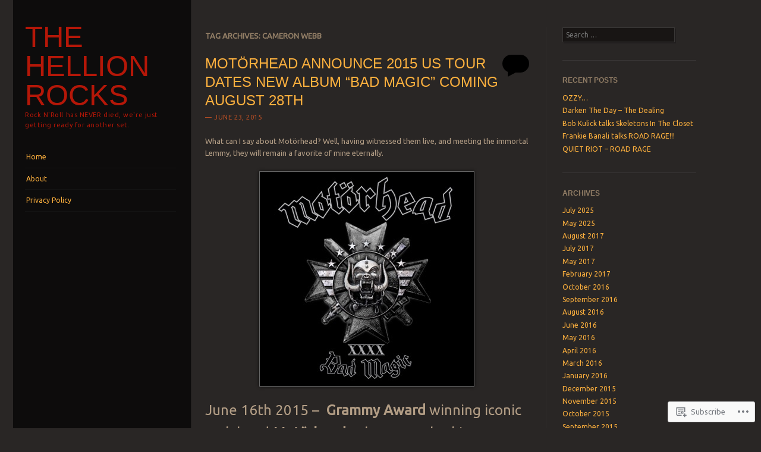

--- FILE ---
content_type: text/html; charset=UTF-8
request_url: https://thehellionrocks.com/tag/cameron-webb/
body_size: 26352
content:
<!DOCTYPE html>
<!--[if IE 8]>
<html id="ie8" lang="en">
<![endif]-->
<!--[if IE 9]>
<html id="ie9" lang="en">
<![endif]-->
<!--[if !(IE)]><!-->
<html lang="en">
<!--<![endif]-->
<head>
<meta charset="UTF-8" />
<meta name="viewport" content="width=device-width" />
<title>Cameron Webb | the Hellion   Rocks</title>
<link rel="profile" href="http://gmpg.org/xfn/11" />
<link rel="pingback" href="https://thehellionrocks.com/xmlrpc.php" />
<!--[if lt IE 9]>
<script src="https://s0.wp.com/wp-content/themes/pub/sunspot/js/html5.js?m=1329866217i" type="text/javascript"></script>
<![endif]-->

<meta name='robots' content='max-image-preview:large' />
<meta name="google-site-verification" content="jKIcTCqgZu_65k72pbXKVkg93o8MtQYls5rm-KbL5WE" />

<!-- Async WordPress.com Remote Login -->
<script id="wpcom_remote_login_js">
var wpcom_remote_login_extra_auth = '';
function wpcom_remote_login_remove_dom_node_id( element_id ) {
	var dom_node = document.getElementById( element_id );
	if ( dom_node ) { dom_node.parentNode.removeChild( dom_node ); }
}
function wpcom_remote_login_remove_dom_node_classes( class_name ) {
	var dom_nodes = document.querySelectorAll( '.' + class_name );
	for ( var i = 0; i < dom_nodes.length; i++ ) {
		dom_nodes[ i ].parentNode.removeChild( dom_nodes[ i ] );
	}
}
function wpcom_remote_login_final_cleanup() {
	wpcom_remote_login_remove_dom_node_classes( "wpcom_remote_login_msg" );
	wpcom_remote_login_remove_dom_node_id( "wpcom_remote_login_key" );
	wpcom_remote_login_remove_dom_node_id( "wpcom_remote_login_validate" );
	wpcom_remote_login_remove_dom_node_id( "wpcom_remote_login_js" );
	wpcom_remote_login_remove_dom_node_id( "wpcom_request_access_iframe" );
	wpcom_remote_login_remove_dom_node_id( "wpcom_request_access_styles" );
}

// Watch for messages back from the remote login
window.addEventListener( "message", function( e ) {
	if ( e.origin === "https://r-login.wordpress.com" ) {
		var data = {};
		try {
			data = JSON.parse( e.data );
		} catch( e ) {
			wpcom_remote_login_final_cleanup();
			return;
		}

		if ( data.msg === 'LOGIN' ) {
			// Clean up the login check iframe
			wpcom_remote_login_remove_dom_node_id( "wpcom_remote_login_key" );

			var id_regex = new RegExp( /^[0-9]+$/ );
			var token_regex = new RegExp( /^.*|.*|.*$/ );
			if (
				token_regex.test( data.token )
				&& id_regex.test( data.wpcomid )
			) {
				// We have everything we need to ask for a login
				var script = document.createElement( "script" );
				script.setAttribute( "id", "wpcom_remote_login_validate" );
				script.src = '/remote-login.php?wpcom_remote_login=validate'
					+ '&wpcomid=' + data.wpcomid
					+ '&token=' + encodeURIComponent( data.token )
					+ '&host=' + window.location.protocol
					+ '//' + window.location.hostname
					+ '&postid=5761'
					+ '&is_singular=';
				document.body.appendChild( script );
			}

			return;
		}

		// Safari ITP, not logged in, so redirect
		if ( data.msg === 'LOGIN-REDIRECT' ) {
			window.location = 'https://wordpress.com/log-in?redirect_to=' + window.location.href;
			return;
		}

		// Safari ITP, storage access failed, remove the request
		if ( data.msg === 'LOGIN-REMOVE' ) {
			var css_zap = 'html { -webkit-transition: margin-top 1s; transition: margin-top 1s; } /* 9001 */ html { margin-top: 0 !important; } * html body { margin-top: 0 !important; } @media screen and ( max-width: 782px ) { html { margin-top: 0 !important; } * html body { margin-top: 0 !important; } }';
			var style_zap = document.createElement( 'style' );
			style_zap.type = 'text/css';
			style_zap.appendChild( document.createTextNode( css_zap ) );
			document.body.appendChild( style_zap );

			var e = document.getElementById( 'wpcom_request_access_iframe' );
			e.parentNode.removeChild( e );

			document.cookie = 'wordpress_com_login_access=denied; path=/; max-age=31536000';

			return;
		}

		// Safari ITP
		if ( data.msg === 'REQUEST_ACCESS' ) {
			console.log( 'request access: safari' );

			// Check ITP iframe enable/disable knob
			if ( wpcom_remote_login_extra_auth !== 'safari_itp_iframe' ) {
				return;
			}

			// If we are in a "private window" there is no ITP.
			var private_window = false;
			try {
				var opendb = window.openDatabase( null, null, null, null );
			} catch( e ) {
				private_window = true;
			}

			if ( private_window ) {
				console.log( 'private window' );
				return;
			}

			var iframe = document.createElement( 'iframe' );
			iframe.id = 'wpcom_request_access_iframe';
			iframe.setAttribute( 'scrolling', 'no' );
			iframe.setAttribute( 'sandbox', 'allow-storage-access-by-user-activation allow-scripts allow-same-origin allow-top-navigation-by-user-activation' );
			iframe.src = 'https://r-login.wordpress.com/remote-login.php?wpcom_remote_login=request_access&origin=' + encodeURIComponent( data.origin ) + '&wpcomid=' + encodeURIComponent( data.wpcomid );

			var css = 'html { -webkit-transition: margin-top 1s; transition: margin-top 1s; } /* 9001 */ html { margin-top: 46px !important; } * html body { margin-top: 46px !important; } @media screen and ( max-width: 660px ) { html { margin-top: 71px !important; } * html body { margin-top: 71px !important; } #wpcom_request_access_iframe { display: block; height: 71px !important; } } #wpcom_request_access_iframe { border: 0px; height: 46px; position: fixed; top: 0; left: 0; width: 100%; min-width: 100%; z-index: 99999; background: #23282d; } ';

			var style = document.createElement( 'style' );
			style.type = 'text/css';
			style.id = 'wpcom_request_access_styles';
			style.appendChild( document.createTextNode( css ) );
			document.body.appendChild( style );

			document.body.appendChild( iframe );
		}

		if ( data.msg === 'DONE' ) {
			wpcom_remote_login_final_cleanup();
		}
	}
}, false );

// Inject the remote login iframe after the page has had a chance to load
// more critical resources
window.addEventListener( "DOMContentLoaded", function( e ) {
	var iframe = document.createElement( "iframe" );
	iframe.style.display = "none";
	iframe.setAttribute( "scrolling", "no" );
	iframe.setAttribute( "id", "wpcom_remote_login_key" );
	iframe.src = "https://r-login.wordpress.com/remote-login.php"
		+ "?wpcom_remote_login=key"
		+ "&origin=aHR0cHM6Ly90aGVoZWxsaW9ucm9ja3MuY29t"
		+ "&wpcomid=39085135"
		+ "&time=" + Math.floor( Date.now() / 1000 );
	document.body.appendChild( iframe );
}, false );
</script>
<link rel='dns-prefetch' href='//s0.wp.com' />
<link rel='dns-prefetch' href='//fonts-api.wp.com' />
<link rel="alternate" type="application/rss+xml" title="the Hellion   Rocks &raquo; Feed" href="https://thehellionrocks.com/feed/" />
<link rel="alternate" type="application/rss+xml" title="the Hellion   Rocks &raquo; Comments Feed" href="https://thehellionrocks.com/comments/feed/" />
<link rel="alternate" type="application/rss+xml" title="the Hellion   Rocks &raquo; Cameron Webb Tag Feed" href="https://thehellionrocks.com/tag/cameron-webb/feed/" />
	<script type="text/javascript">
		/* <![CDATA[ */
		function addLoadEvent(func) {
			var oldonload = window.onload;
			if (typeof window.onload != 'function') {
				window.onload = func;
			} else {
				window.onload = function () {
					oldonload();
					func();
				}
			}
		}
		/* ]]> */
	</script>
	<link crossorigin='anonymous' rel='stylesheet' id='all-css-0-1' href='/wp-content/mu-plugins/likes/jetpack-likes.css?m=1743883414i&cssminify=yes' type='text/css' media='all' />
<style id='wp-emoji-styles-inline-css'>

	img.wp-smiley, img.emoji {
		display: inline !important;
		border: none !important;
		box-shadow: none !important;
		height: 1em !important;
		width: 1em !important;
		margin: 0 0.07em !important;
		vertical-align: -0.1em !important;
		background: none !important;
		padding: 0 !important;
	}
/*# sourceURL=wp-emoji-styles-inline-css */
</style>
<link crossorigin='anonymous' rel='stylesheet' id='all-css-2-1' href='/wp-content/plugins/gutenberg-core/v22.2.0/build/styles/block-library/style.css?m=1764855221i&cssminify=yes' type='text/css' media='all' />
<style id='wp-block-library-inline-css'>
.has-text-align-justify {
	text-align:justify;
}
.has-text-align-justify{text-align:justify;}

/*# sourceURL=wp-block-library-inline-css */
</style><style id='global-styles-inline-css'>
:root{--wp--preset--aspect-ratio--square: 1;--wp--preset--aspect-ratio--4-3: 4/3;--wp--preset--aspect-ratio--3-4: 3/4;--wp--preset--aspect-ratio--3-2: 3/2;--wp--preset--aspect-ratio--2-3: 2/3;--wp--preset--aspect-ratio--16-9: 16/9;--wp--preset--aspect-ratio--9-16: 9/16;--wp--preset--color--black: #000000;--wp--preset--color--cyan-bluish-gray: #abb8c3;--wp--preset--color--white: #ffffff;--wp--preset--color--pale-pink: #f78da7;--wp--preset--color--vivid-red: #cf2e2e;--wp--preset--color--luminous-vivid-orange: #ff6900;--wp--preset--color--luminous-vivid-amber: #fcb900;--wp--preset--color--light-green-cyan: #7bdcb5;--wp--preset--color--vivid-green-cyan: #00d084;--wp--preset--color--pale-cyan-blue: #8ed1fc;--wp--preset--color--vivid-cyan-blue: #0693e3;--wp--preset--color--vivid-purple: #9b51e0;--wp--preset--gradient--vivid-cyan-blue-to-vivid-purple: linear-gradient(135deg,rgb(6,147,227) 0%,rgb(155,81,224) 100%);--wp--preset--gradient--light-green-cyan-to-vivid-green-cyan: linear-gradient(135deg,rgb(122,220,180) 0%,rgb(0,208,130) 100%);--wp--preset--gradient--luminous-vivid-amber-to-luminous-vivid-orange: linear-gradient(135deg,rgb(252,185,0) 0%,rgb(255,105,0) 100%);--wp--preset--gradient--luminous-vivid-orange-to-vivid-red: linear-gradient(135deg,rgb(255,105,0) 0%,rgb(207,46,46) 100%);--wp--preset--gradient--very-light-gray-to-cyan-bluish-gray: linear-gradient(135deg,rgb(238,238,238) 0%,rgb(169,184,195) 100%);--wp--preset--gradient--cool-to-warm-spectrum: linear-gradient(135deg,rgb(74,234,220) 0%,rgb(151,120,209) 20%,rgb(207,42,186) 40%,rgb(238,44,130) 60%,rgb(251,105,98) 80%,rgb(254,248,76) 100%);--wp--preset--gradient--blush-light-purple: linear-gradient(135deg,rgb(255,206,236) 0%,rgb(152,150,240) 100%);--wp--preset--gradient--blush-bordeaux: linear-gradient(135deg,rgb(254,205,165) 0%,rgb(254,45,45) 50%,rgb(107,0,62) 100%);--wp--preset--gradient--luminous-dusk: linear-gradient(135deg,rgb(255,203,112) 0%,rgb(199,81,192) 50%,rgb(65,88,208) 100%);--wp--preset--gradient--pale-ocean: linear-gradient(135deg,rgb(255,245,203) 0%,rgb(182,227,212) 50%,rgb(51,167,181) 100%);--wp--preset--gradient--electric-grass: linear-gradient(135deg,rgb(202,248,128) 0%,rgb(113,206,126) 100%);--wp--preset--gradient--midnight: linear-gradient(135deg,rgb(2,3,129) 0%,rgb(40,116,252) 100%);--wp--preset--font-size--small: 13px;--wp--preset--font-size--medium: 20px;--wp--preset--font-size--large: 36px;--wp--preset--font-size--x-large: 42px;--wp--preset--font-family--albert-sans: 'Albert Sans', sans-serif;--wp--preset--font-family--alegreya: Alegreya, serif;--wp--preset--font-family--arvo: Arvo, serif;--wp--preset--font-family--bodoni-moda: 'Bodoni Moda', serif;--wp--preset--font-family--bricolage-grotesque: 'Bricolage Grotesque', sans-serif;--wp--preset--font-family--cabin: Cabin, sans-serif;--wp--preset--font-family--chivo: Chivo, sans-serif;--wp--preset--font-family--commissioner: Commissioner, sans-serif;--wp--preset--font-family--cormorant: Cormorant, serif;--wp--preset--font-family--courier-prime: 'Courier Prime', monospace;--wp--preset--font-family--crimson-pro: 'Crimson Pro', serif;--wp--preset--font-family--dm-mono: 'DM Mono', monospace;--wp--preset--font-family--dm-sans: 'DM Sans', sans-serif;--wp--preset--font-family--dm-serif-display: 'DM Serif Display', serif;--wp--preset--font-family--domine: Domine, serif;--wp--preset--font-family--eb-garamond: 'EB Garamond', serif;--wp--preset--font-family--epilogue: Epilogue, sans-serif;--wp--preset--font-family--fahkwang: Fahkwang, sans-serif;--wp--preset--font-family--figtree: Figtree, sans-serif;--wp--preset--font-family--fira-sans: 'Fira Sans', sans-serif;--wp--preset--font-family--fjalla-one: 'Fjalla One', sans-serif;--wp--preset--font-family--fraunces: Fraunces, serif;--wp--preset--font-family--gabarito: Gabarito, system-ui;--wp--preset--font-family--ibm-plex-mono: 'IBM Plex Mono', monospace;--wp--preset--font-family--ibm-plex-sans: 'IBM Plex Sans', sans-serif;--wp--preset--font-family--ibarra-real-nova: 'Ibarra Real Nova', serif;--wp--preset--font-family--instrument-serif: 'Instrument Serif', serif;--wp--preset--font-family--inter: Inter, sans-serif;--wp--preset--font-family--josefin-sans: 'Josefin Sans', sans-serif;--wp--preset--font-family--jost: Jost, sans-serif;--wp--preset--font-family--libre-baskerville: 'Libre Baskerville', serif;--wp--preset--font-family--libre-franklin: 'Libre Franklin', sans-serif;--wp--preset--font-family--literata: Literata, serif;--wp--preset--font-family--lora: Lora, serif;--wp--preset--font-family--merriweather: Merriweather, serif;--wp--preset--font-family--montserrat: Montserrat, sans-serif;--wp--preset--font-family--newsreader: Newsreader, serif;--wp--preset--font-family--noto-sans-mono: 'Noto Sans Mono', sans-serif;--wp--preset--font-family--nunito: Nunito, sans-serif;--wp--preset--font-family--open-sans: 'Open Sans', sans-serif;--wp--preset--font-family--overpass: Overpass, sans-serif;--wp--preset--font-family--pt-serif: 'PT Serif', serif;--wp--preset--font-family--petrona: Petrona, serif;--wp--preset--font-family--piazzolla: Piazzolla, serif;--wp--preset--font-family--playfair-display: 'Playfair Display', serif;--wp--preset--font-family--plus-jakarta-sans: 'Plus Jakarta Sans', sans-serif;--wp--preset--font-family--poppins: Poppins, sans-serif;--wp--preset--font-family--raleway: Raleway, sans-serif;--wp--preset--font-family--roboto: Roboto, sans-serif;--wp--preset--font-family--roboto-slab: 'Roboto Slab', serif;--wp--preset--font-family--rubik: Rubik, sans-serif;--wp--preset--font-family--rufina: Rufina, serif;--wp--preset--font-family--sora: Sora, sans-serif;--wp--preset--font-family--source-sans-3: 'Source Sans 3', sans-serif;--wp--preset--font-family--source-serif-4: 'Source Serif 4', serif;--wp--preset--font-family--space-mono: 'Space Mono', monospace;--wp--preset--font-family--syne: Syne, sans-serif;--wp--preset--font-family--texturina: Texturina, serif;--wp--preset--font-family--urbanist: Urbanist, sans-serif;--wp--preset--font-family--work-sans: 'Work Sans', sans-serif;--wp--preset--spacing--20: 0.44rem;--wp--preset--spacing--30: 0.67rem;--wp--preset--spacing--40: 1rem;--wp--preset--spacing--50: 1.5rem;--wp--preset--spacing--60: 2.25rem;--wp--preset--spacing--70: 3.38rem;--wp--preset--spacing--80: 5.06rem;--wp--preset--shadow--natural: 6px 6px 9px rgba(0, 0, 0, 0.2);--wp--preset--shadow--deep: 12px 12px 50px rgba(0, 0, 0, 0.4);--wp--preset--shadow--sharp: 6px 6px 0px rgba(0, 0, 0, 0.2);--wp--preset--shadow--outlined: 6px 6px 0px -3px rgb(255, 255, 255), 6px 6px rgb(0, 0, 0);--wp--preset--shadow--crisp: 6px 6px 0px rgb(0, 0, 0);}:where(.is-layout-flex){gap: 0.5em;}:where(.is-layout-grid){gap: 0.5em;}body .is-layout-flex{display: flex;}.is-layout-flex{flex-wrap: wrap;align-items: center;}.is-layout-flex > :is(*, div){margin: 0;}body .is-layout-grid{display: grid;}.is-layout-grid > :is(*, div){margin: 0;}:where(.wp-block-columns.is-layout-flex){gap: 2em;}:where(.wp-block-columns.is-layout-grid){gap: 2em;}:where(.wp-block-post-template.is-layout-flex){gap: 1.25em;}:where(.wp-block-post-template.is-layout-grid){gap: 1.25em;}.has-black-color{color: var(--wp--preset--color--black) !important;}.has-cyan-bluish-gray-color{color: var(--wp--preset--color--cyan-bluish-gray) !important;}.has-white-color{color: var(--wp--preset--color--white) !important;}.has-pale-pink-color{color: var(--wp--preset--color--pale-pink) !important;}.has-vivid-red-color{color: var(--wp--preset--color--vivid-red) !important;}.has-luminous-vivid-orange-color{color: var(--wp--preset--color--luminous-vivid-orange) !important;}.has-luminous-vivid-amber-color{color: var(--wp--preset--color--luminous-vivid-amber) !important;}.has-light-green-cyan-color{color: var(--wp--preset--color--light-green-cyan) !important;}.has-vivid-green-cyan-color{color: var(--wp--preset--color--vivid-green-cyan) !important;}.has-pale-cyan-blue-color{color: var(--wp--preset--color--pale-cyan-blue) !important;}.has-vivid-cyan-blue-color{color: var(--wp--preset--color--vivid-cyan-blue) !important;}.has-vivid-purple-color{color: var(--wp--preset--color--vivid-purple) !important;}.has-black-background-color{background-color: var(--wp--preset--color--black) !important;}.has-cyan-bluish-gray-background-color{background-color: var(--wp--preset--color--cyan-bluish-gray) !important;}.has-white-background-color{background-color: var(--wp--preset--color--white) !important;}.has-pale-pink-background-color{background-color: var(--wp--preset--color--pale-pink) !important;}.has-vivid-red-background-color{background-color: var(--wp--preset--color--vivid-red) !important;}.has-luminous-vivid-orange-background-color{background-color: var(--wp--preset--color--luminous-vivid-orange) !important;}.has-luminous-vivid-amber-background-color{background-color: var(--wp--preset--color--luminous-vivid-amber) !important;}.has-light-green-cyan-background-color{background-color: var(--wp--preset--color--light-green-cyan) !important;}.has-vivid-green-cyan-background-color{background-color: var(--wp--preset--color--vivid-green-cyan) !important;}.has-pale-cyan-blue-background-color{background-color: var(--wp--preset--color--pale-cyan-blue) !important;}.has-vivid-cyan-blue-background-color{background-color: var(--wp--preset--color--vivid-cyan-blue) !important;}.has-vivid-purple-background-color{background-color: var(--wp--preset--color--vivid-purple) !important;}.has-black-border-color{border-color: var(--wp--preset--color--black) !important;}.has-cyan-bluish-gray-border-color{border-color: var(--wp--preset--color--cyan-bluish-gray) !important;}.has-white-border-color{border-color: var(--wp--preset--color--white) !important;}.has-pale-pink-border-color{border-color: var(--wp--preset--color--pale-pink) !important;}.has-vivid-red-border-color{border-color: var(--wp--preset--color--vivid-red) !important;}.has-luminous-vivid-orange-border-color{border-color: var(--wp--preset--color--luminous-vivid-orange) !important;}.has-luminous-vivid-amber-border-color{border-color: var(--wp--preset--color--luminous-vivid-amber) !important;}.has-light-green-cyan-border-color{border-color: var(--wp--preset--color--light-green-cyan) !important;}.has-vivid-green-cyan-border-color{border-color: var(--wp--preset--color--vivid-green-cyan) !important;}.has-pale-cyan-blue-border-color{border-color: var(--wp--preset--color--pale-cyan-blue) !important;}.has-vivid-cyan-blue-border-color{border-color: var(--wp--preset--color--vivid-cyan-blue) !important;}.has-vivid-purple-border-color{border-color: var(--wp--preset--color--vivid-purple) !important;}.has-vivid-cyan-blue-to-vivid-purple-gradient-background{background: var(--wp--preset--gradient--vivid-cyan-blue-to-vivid-purple) !important;}.has-light-green-cyan-to-vivid-green-cyan-gradient-background{background: var(--wp--preset--gradient--light-green-cyan-to-vivid-green-cyan) !important;}.has-luminous-vivid-amber-to-luminous-vivid-orange-gradient-background{background: var(--wp--preset--gradient--luminous-vivid-amber-to-luminous-vivid-orange) !important;}.has-luminous-vivid-orange-to-vivid-red-gradient-background{background: var(--wp--preset--gradient--luminous-vivid-orange-to-vivid-red) !important;}.has-very-light-gray-to-cyan-bluish-gray-gradient-background{background: var(--wp--preset--gradient--very-light-gray-to-cyan-bluish-gray) !important;}.has-cool-to-warm-spectrum-gradient-background{background: var(--wp--preset--gradient--cool-to-warm-spectrum) !important;}.has-blush-light-purple-gradient-background{background: var(--wp--preset--gradient--blush-light-purple) !important;}.has-blush-bordeaux-gradient-background{background: var(--wp--preset--gradient--blush-bordeaux) !important;}.has-luminous-dusk-gradient-background{background: var(--wp--preset--gradient--luminous-dusk) !important;}.has-pale-ocean-gradient-background{background: var(--wp--preset--gradient--pale-ocean) !important;}.has-electric-grass-gradient-background{background: var(--wp--preset--gradient--electric-grass) !important;}.has-midnight-gradient-background{background: var(--wp--preset--gradient--midnight) !important;}.has-small-font-size{font-size: var(--wp--preset--font-size--small) !important;}.has-medium-font-size{font-size: var(--wp--preset--font-size--medium) !important;}.has-large-font-size{font-size: var(--wp--preset--font-size--large) !important;}.has-x-large-font-size{font-size: var(--wp--preset--font-size--x-large) !important;}.has-albert-sans-font-family{font-family: var(--wp--preset--font-family--albert-sans) !important;}.has-alegreya-font-family{font-family: var(--wp--preset--font-family--alegreya) !important;}.has-arvo-font-family{font-family: var(--wp--preset--font-family--arvo) !important;}.has-bodoni-moda-font-family{font-family: var(--wp--preset--font-family--bodoni-moda) !important;}.has-bricolage-grotesque-font-family{font-family: var(--wp--preset--font-family--bricolage-grotesque) !important;}.has-cabin-font-family{font-family: var(--wp--preset--font-family--cabin) !important;}.has-chivo-font-family{font-family: var(--wp--preset--font-family--chivo) !important;}.has-commissioner-font-family{font-family: var(--wp--preset--font-family--commissioner) !important;}.has-cormorant-font-family{font-family: var(--wp--preset--font-family--cormorant) !important;}.has-courier-prime-font-family{font-family: var(--wp--preset--font-family--courier-prime) !important;}.has-crimson-pro-font-family{font-family: var(--wp--preset--font-family--crimson-pro) !important;}.has-dm-mono-font-family{font-family: var(--wp--preset--font-family--dm-mono) !important;}.has-dm-sans-font-family{font-family: var(--wp--preset--font-family--dm-sans) !important;}.has-dm-serif-display-font-family{font-family: var(--wp--preset--font-family--dm-serif-display) !important;}.has-domine-font-family{font-family: var(--wp--preset--font-family--domine) !important;}.has-eb-garamond-font-family{font-family: var(--wp--preset--font-family--eb-garamond) !important;}.has-epilogue-font-family{font-family: var(--wp--preset--font-family--epilogue) !important;}.has-fahkwang-font-family{font-family: var(--wp--preset--font-family--fahkwang) !important;}.has-figtree-font-family{font-family: var(--wp--preset--font-family--figtree) !important;}.has-fira-sans-font-family{font-family: var(--wp--preset--font-family--fira-sans) !important;}.has-fjalla-one-font-family{font-family: var(--wp--preset--font-family--fjalla-one) !important;}.has-fraunces-font-family{font-family: var(--wp--preset--font-family--fraunces) !important;}.has-gabarito-font-family{font-family: var(--wp--preset--font-family--gabarito) !important;}.has-ibm-plex-mono-font-family{font-family: var(--wp--preset--font-family--ibm-plex-mono) !important;}.has-ibm-plex-sans-font-family{font-family: var(--wp--preset--font-family--ibm-plex-sans) !important;}.has-ibarra-real-nova-font-family{font-family: var(--wp--preset--font-family--ibarra-real-nova) !important;}.has-instrument-serif-font-family{font-family: var(--wp--preset--font-family--instrument-serif) !important;}.has-inter-font-family{font-family: var(--wp--preset--font-family--inter) !important;}.has-josefin-sans-font-family{font-family: var(--wp--preset--font-family--josefin-sans) !important;}.has-jost-font-family{font-family: var(--wp--preset--font-family--jost) !important;}.has-libre-baskerville-font-family{font-family: var(--wp--preset--font-family--libre-baskerville) !important;}.has-libre-franklin-font-family{font-family: var(--wp--preset--font-family--libre-franklin) !important;}.has-literata-font-family{font-family: var(--wp--preset--font-family--literata) !important;}.has-lora-font-family{font-family: var(--wp--preset--font-family--lora) !important;}.has-merriweather-font-family{font-family: var(--wp--preset--font-family--merriweather) !important;}.has-montserrat-font-family{font-family: var(--wp--preset--font-family--montserrat) !important;}.has-newsreader-font-family{font-family: var(--wp--preset--font-family--newsreader) !important;}.has-noto-sans-mono-font-family{font-family: var(--wp--preset--font-family--noto-sans-mono) !important;}.has-nunito-font-family{font-family: var(--wp--preset--font-family--nunito) !important;}.has-open-sans-font-family{font-family: var(--wp--preset--font-family--open-sans) !important;}.has-overpass-font-family{font-family: var(--wp--preset--font-family--overpass) !important;}.has-pt-serif-font-family{font-family: var(--wp--preset--font-family--pt-serif) !important;}.has-petrona-font-family{font-family: var(--wp--preset--font-family--petrona) !important;}.has-piazzolla-font-family{font-family: var(--wp--preset--font-family--piazzolla) !important;}.has-playfair-display-font-family{font-family: var(--wp--preset--font-family--playfair-display) !important;}.has-plus-jakarta-sans-font-family{font-family: var(--wp--preset--font-family--plus-jakarta-sans) !important;}.has-poppins-font-family{font-family: var(--wp--preset--font-family--poppins) !important;}.has-raleway-font-family{font-family: var(--wp--preset--font-family--raleway) !important;}.has-roboto-font-family{font-family: var(--wp--preset--font-family--roboto) !important;}.has-roboto-slab-font-family{font-family: var(--wp--preset--font-family--roboto-slab) !important;}.has-rubik-font-family{font-family: var(--wp--preset--font-family--rubik) !important;}.has-rufina-font-family{font-family: var(--wp--preset--font-family--rufina) !important;}.has-sora-font-family{font-family: var(--wp--preset--font-family--sora) !important;}.has-source-sans-3-font-family{font-family: var(--wp--preset--font-family--source-sans-3) !important;}.has-source-serif-4-font-family{font-family: var(--wp--preset--font-family--source-serif-4) !important;}.has-space-mono-font-family{font-family: var(--wp--preset--font-family--space-mono) !important;}.has-syne-font-family{font-family: var(--wp--preset--font-family--syne) !important;}.has-texturina-font-family{font-family: var(--wp--preset--font-family--texturina) !important;}.has-urbanist-font-family{font-family: var(--wp--preset--font-family--urbanist) !important;}.has-work-sans-font-family{font-family: var(--wp--preset--font-family--work-sans) !important;}
/*# sourceURL=global-styles-inline-css */
</style>

<style id='classic-theme-styles-inline-css'>
/*! This file is auto-generated */
.wp-block-button__link{color:#fff;background-color:#32373c;border-radius:9999px;box-shadow:none;text-decoration:none;padding:calc(.667em + 2px) calc(1.333em + 2px);font-size:1.125em}.wp-block-file__button{background:#32373c;color:#fff;text-decoration:none}
/*# sourceURL=/wp-includes/css/classic-themes.min.css */
</style>
<link crossorigin='anonymous' rel='stylesheet' id='all-css-4-1' href='/_static/??-eJx9jtsKwjAQRH/IzRJbvDyI39Kki0azydJNWvx7I0IVBF/mYThnGFwEfE6FUkGJ9RKSos8uZn9X3Bp7MBY0sESCiWbT4xi0rARoeUQyXnWDX0Nc4bM1UetZhvIimMYwUCRu2D9tkeaAczKRKrTkUBnKtYn6471rlOpQa1LJBddfZz7ZfW93x67ru9sTCTtXbQ==&cssminify=yes' type='text/css' media='all' />
<link rel='stylesheet' id='ubuntu-css' href='https://fonts-api.wp.com/css?family=Ubuntu%3A400%2C300&#038;ver=20120821' media='all' />
<link crossorigin='anonymous' rel='stylesheet' id='all-css-6-1' href='/wp-content/themes/pub/sunspot/inc/style-wpcom.css?m=1375373042i&cssminify=yes' type='text/css' media='all' />
<style id='jetpack_facebook_likebox-inline-css'>
.widget_facebook_likebox {
	overflow: hidden;
}

/*# sourceURL=/wp-content/mu-plugins/jetpack-plugin/sun/modules/widgets/facebook-likebox/style.css */
</style>
<link crossorigin='anonymous' rel='stylesheet' id='all-css-8-1' href='/_static/??-eJzTLy/QTc7PK0nNK9HPLdUtyClNz8wr1i9KTcrJTwcy0/WTi5G5ekCujj52Temp+bo5+cmJJZn5eSgc3bScxMwikFb7XFtDE1NLExMLc0OTLACohS2q&cssminify=yes' type='text/css' media='all' />
<link crossorigin='anonymous' rel='stylesheet' id='print-css-9-1' href='/wp-content/mu-plugins/global-print/global-print.css?m=1465851035i&cssminify=yes' type='text/css' media='print' />
<style id='jetpack-global-styles-frontend-style-inline-css'>
:root { --font-headings: unset; --font-base: unset; --font-headings-default: -apple-system,BlinkMacSystemFont,"Segoe UI",Roboto,Oxygen-Sans,Ubuntu,Cantarell,"Helvetica Neue",sans-serif; --font-base-default: -apple-system,BlinkMacSystemFont,"Segoe UI",Roboto,Oxygen-Sans,Ubuntu,Cantarell,"Helvetica Neue",sans-serif;}
/*# sourceURL=jetpack-global-styles-frontend-style-inline-css */
</style>
<link crossorigin='anonymous' rel='stylesheet' id='all-css-12-1' href='/_static/??-eJyNjcsKAjEMRX/IGtQZBxfip0hMS9sxTYppGfx7H7gRN+7ugcs5sFRHKi1Ig9Jd5R6zGMyhVaTrh8G6QFHfORhYwlvw6P39PbPENZmt4G/ROQuBKWVkxxrVvuBH1lIoz2waILJekF+HUzlupnG3nQ77YZwfuRJIaQ==&cssminify=yes' type='text/css' media='all' />
<script type="text/javascript" id="wpcom-actionbar-placeholder-js-extra">
/* <![CDATA[ */
var actionbardata = {"siteID":"39085135","postID":"0","siteURL":"https://thehellionrocks.com","xhrURL":"https://thehellionrocks.com/wp-admin/admin-ajax.php","nonce":"62cc4692a8","isLoggedIn":"","statusMessage":"","subsEmailDefault":"instantly","proxyScriptUrl":"https://s0.wp.com/wp-content/js/wpcom-proxy-request.js?m=1513050504i&amp;ver=20211021","i18n":{"followedText":"New posts from this site will now appear in your \u003Ca href=\"https://wordpress.com/reader\"\u003EReader\u003C/a\u003E","foldBar":"Collapse this bar","unfoldBar":"Expand this bar","shortLinkCopied":"Shortlink copied to clipboard."}};
//# sourceURL=wpcom-actionbar-placeholder-js-extra
/* ]]> */
</script>
<script type="text/javascript" id="jetpack-mu-wpcom-settings-js-before">
/* <![CDATA[ */
var JETPACK_MU_WPCOM_SETTINGS = {"assetsUrl":"https://s0.wp.com/wp-content/mu-plugins/jetpack-mu-wpcom-plugin/sun/jetpack_vendor/automattic/jetpack-mu-wpcom/src/build/"};
//# sourceURL=jetpack-mu-wpcom-settings-js-before
/* ]]> */
</script>
<script crossorigin='anonymous' type='text/javascript'  src='/_static/??-eJzTLy/QTc7PK0nNK9HPKtYvyinRLSjKr6jUyyrW0QfKZeYl55SmpBaDJLMKS1OLKqGUXm5mHkFFurmZ6UWJJalQxfa5tobmRgamxgZmFpZZACbyLJI='></script>
<script type="text/javascript" id="rlt-proxy-js-after">
/* <![CDATA[ */
	rltInitialize( {"token":null,"iframeOrigins":["https:\/\/widgets.wp.com"]} );
//# sourceURL=rlt-proxy-js-after
/* ]]> */
</script>
<link rel="EditURI" type="application/rsd+xml" title="RSD" href="https://thehellionrocks.wordpress.com/xmlrpc.php?rsd" />
<meta name="generator" content="WordPress.com" />

<!-- Jetpack Open Graph Tags -->
<meta property="og:type" content="website" />
<meta property="og:title" content="Cameron Webb &#8211; the Hellion   Rocks" />
<meta property="og:url" content="https://thehellionrocks.com/tag/cameron-webb/" />
<meta property="og:site_name" content="the Hellion   Rocks" />
<meta property="og:image" content="https://secure.gravatar.com/blavatar/e08cd5a09f7341f9da0197071f6beacb9bccea7f500b7f6b799451860b4a9560?s=200&#038;ts=1766443660" />
<meta property="og:image:width" content="200" />
<meta property="og:image:height" content="200" />
<meta property="og:image:alt" content="" />
<meta property="og:locale" content="en_US" />
<meta name="twitter:creator" content="@HellionRocks" />
<meta name="twitter:site" content="@HellionRocks" />

<!-- End Jetpack Open Graph Tags -->
<link rel="shortcut icon" type="image/x-icon" href="https://secure.gravatar.com/blavatar/e08cd5a09f7341f9da0197071f6beacb9bccea7f500b7f6b799451860b4a9560?s=32" sizes="16x16" />
<link rel="icon" type="image/x-icon" href="https://secure.gravatar.com/blavatar/e08cd5a09f7341f9da0197071f6beacb9bccea7f500b7f6b799451860b4a9560?s=32" sizes="16x16" />
<link rel="apple-touch-icon" href="https://secure.gravatar.com/blavatar/e08cd5a09f7341f9da0197071f6beacb9bccea7f500b7f6b799451860b4a9560?s=114" />
<link rel='openid.server' href='https://thehellionrocks.com/?openidserver=1' />
<link rel='openid.delegate' href='https://thehellionrocks.com/' />
<link rel="search" type="application/opensearchdescription+xml" href="https://thehellionrocks.com/osd.xml" title="the Hellion   Rocks" />
<link rel="search" type="application/opensearchdescription+xml" href="https://s1.wp.com/opensearch.xml" title="WordPress.com" />
<meta name="description" content="Posts about Cameron Webb written by janaya64" />
	<style type="text/css">
			.site-title a,
		.site-description {
			color: #b51708 !important;
		}
			</style>
	<style type="text/css" id="custom-colors-css">	.sunstrip,.sunstrip-small {
		filter:none;
		background: inherit;
	}
	.sunstrip::after, .sunstrip-small::after {
		background-image: none;
	}
body, button, input, select, textarea, .site-info { color: #B29D85;}
.site-description { color: #B29D85;}
footer.entry-meta { color: #B29D85;}
#wp-calendar tbody { background-color: #181514;}
#wp-calendar tbody { background-color: rgba( 24, 21, 20, 0.2 );}
#wp-calendar tbody { border-color: #181514;}
#wp-calendar tbody { border-color: rgba( 24, 21, 20, 0.2 );}
#wp-calendar tbody td:hover { background-color: #181514;}
#wp-calendar tbody td:hover { background-color: rgba( 24, 21, 20, 0.2 );}
.wp-caption { background-color: #181514;}
.wp-caption { background-color: rgba( 24, 21, 20, 0.5 );}
#wp-calendar #today { background-color: #181514;}
#wp-calendar #today { background-color: rgba( 24, 21, 20, 0.5 );}
footer.entry-meta, .entry-content img, .entry-thumbnail img { background-color: #120f10;}
footer.entry-meta, .entry-content img, .entry-thumbnail img { background-color: rgba( 18, 15, 16, 0.8 );}
footer.entry-meta { border-color: #393636;}
footer.entry-meta { border-color: rgba( 57, 54, 54, 0.2 );}
.sticky-label { border-color: #393636;}
.sticky-label { border-color: rgba( 57, 54, 54, 0.2 );}
#secondary, .hentry { border-color: #393636;}
#secondary, .hentry { border-color: rgba( 57, 54, 54, 0.2 );}
#content .site-navigation a, #image-navigation a { color: #837B7B;}
#content .site-navigation a, #image-navigation a { border-color: #393636;}
#content .site-navigation a, #image-navigation a { border-color: rgba( 57, 54, 54, 0.2 );}
#content .site-navigation a:hover, #image-navigation a:hover { border-color: #393636;}
#content .site-navigation a:hover, #image-navigation a:hover { border-color: rgba( 57, 54, 54, 0.2 );}
.comment-author, .commentlist li:first-child { border-color: #393636;}
.comment-author, .commentlist li:first-child { border-color: rgba( 57, 54, 54, 0.2 );}
#cancel-comment-reply-link { border-color: #393636;}
#cancel-comment-reply-link { border-color: rgba( 57, 54, 54, 0.2 );}
.more-link .meta-nav { border-color: #393636;}
.more-link .meta-nav { border-color: rgba( 57, 54, 54, 0.2 );}
#wp-calendar tbody td { border-color: #191919;}
#wp-calendar tbody td { border-color: rgba( 25, 25, 25, 0.2 );}
.main-navigation li, .site-info { border-color: #302f2d;}
.main-navigation li, .site-info { border-color: rgba( 48, 47, 45, 0.2 );}
.main-navigation li a:hover { color: #C4B29B;}
#wp-calendar tbody td { color: #8F7B5F;}
.wp-caption .wp-caption-text { color: #F4F3EF;}
#content .site-navigation a:hover,#image-navigation a:hover { background-color: #1e1b1a;}
#content .site-navigation a:hover,#image-navigation a:hover { background-color: rgba( 30, 27, 26, 0.5 );}
body { background-color: #292625;}
</style>
<link crossorigin='anonymous' rel='stylesheet' id='all-css-0-3' href='/_static/??-eJyVjssKwkAMRX/INowP1IX4KdKmg6SdScJkQn+/FR/gTpfncjhcmLVB4Rq5QvZGk9+JDcZYtcPpxWDOcCNG6JPgZGAzaSwtmm3g50CWwVM0wK6IW0wf5z382XseckrDir1hIa0kq/tFbSZ+hK/5Eo6H3fkU9mE7Lr2lXSA=&cssminify=yes' type='text/css' media='all' />
</head>

<body class="archive tag tag-cameron-webb tag-27697342 wp-theme-pubsunspot customizer-styles-applied jetpack-reblog-enabled">
<div class="sunstrip"></div>
<div id="page" class="hfeed site">
	<div id="wrapper" class="wrap">
				<header id="masthead" class="site-header" role="banner">
			<div class="site-header-inner">

				
				<hgroup>
					<h1 class="site-title"><a href="https://thehellionrocks.com/" title="the Hellion   Rocks" rel="home">the Hellion   Rocks</a></h1>
					<h2 class="site-description">Rock N&#039;Roll has NEVER died, we&#039;re just getting ready for another set.</h2>
				</hgroup>

				<nav role="navigation" class="site-navigation main-navigation">
					<h1 class="assistive-text">Menu</h1>
					<div class="assistive-text skip-link"><a href="#content" title="Skip to content">Skip to content</a></div>

					<div class="menu"><ul>
<li ><a href="https://thehellionrocks.com/">Home</a></li><li class="page_item page-item-2"><a href="https://thehellionrocks.com/about/">About</a></li>
<li class="page_item page-item-5161"><a href="https://thehellionrocks.com/privacy-policy/">Privacy Policy</a></li>
</ul></div>
				</nav>

				
			</div><!-- .site-header-inner -->
		</header><!-- #masthead .site-header -->

		<div id="main">
		<section id="primary" class="site-content">
			<div id="content" role="main">

			
				<header class="page-header">
					<h1 class="page-title">
						Tag Archives: <span>Cameron Webb</span>					</h1>
									</header>

				
								
					<article id="post-5761" class="post-5761 post type-post status-publish format-standard hentry category-artist category-bassists category-classic-metal category-classic-rock category-drummer category-guitarists category-heavy-metal-2 category-legends category-metal category-music category-outlaw-metal category-rock category-rock-n-roll category-rockstar category-sleaze category-surrealist category-tattoos category-thrash-metal category-vocalist category-whiskey-metal category-words tag-70s tag-80s tag-aftershock tag-anthrax tag-bad-magic tag-bleach-bang tag-bleach-bangs tag-bleach-bangs-radio tag-brian-may tag-budderside tag-cameron-webb tag-charlie-owens tag-classic-rock tag-hard-rock tag-heavy-metal tag-ian-lemmy-kilmister tag-lemmy tag-lemmy-kilmister tag-metal tag-mikkey-dee tag-motorhead tag-music tag-no-words tag-others tag-phil-wizzo-campbell tag-randy-norris tag-rock tag-rock-n-roll tag-rock-star tag-rockstar tag-saxon tag-the-hellion tag-the-hellion-rocks">
	<header class="entry-header">
		<h1 class="entry-title"><a href="https://thehellionrocks.com/2015/06/23/motorhead-announce-2015-us-tour-dates-new-album-bad-magic-coming-august-28th/" rel="bookmark">MOTÖRHEAD ANNOUNCE  2015 US TOUR DATES NEW ALBUM “BAD MAGIC”  COMING AUGUST&nbsp;28TH</a></h1>

				<div class="entry-meta">
			<a href="https://thehellionrocks.com/2015/06/23/motorhead-announce-2015-us-tour-dates-new-album-bad-magic-coming-august-28th/" title="9:56 pm" rel="bookmark"><time class="entry-date" datetime="2015-06-23T21:56:58-06:00" pubdate>June 23, 2015</time></a><span class="byline"> by <span class="author vcard"><a class="url fn n" href="https://thehellionrocks.com/author/janaya64/" title="View all posts by janaya64" rel="author">janaya64</a></span></span>
					</div><!-- .entry-meta -->
		
				<p class="comments-link"><a href="https://thehellionrocks.com/2015/06/23/motorhead-announce-2015-us-tour-dates-new-album-bad-magic-coming-august-28th/#respond"><span class="no-reply">0</span></a></p>
			</header><!-- .entry-header -->

		<div class="entry-content">
		<p>What can I say about Motörhead? Well, having witnessed them live, and meeting the immortal Lemmy, they will remain a favorite of mine eternally.<br />
<a href="https://thehellionrocks.com/wp-content/uploads/2015/06/udr057d_motorhead_cover_300dpi_1500x1500.jpeg"><img data-attachment-id="5762" data-permalink="https://thehellionrocks.com/2015/06/23/motorhead-announce-2015-us-tour-dates-new-album-bad-magic-coming-august-28th/udr057d_motorhead_cover_300dpi_1500x1500/#main" data-orig-file="https://thehellionrocks.com/wp-content/uploads/2015/06/udr057d_motorhead_cover_300dpi_1500x1500.jpeg" data-orig-size="360,360" data-comments-opened="1" data-image-meta="{&quot;aperture&quot;:&quot;0&quot;,&quot;credit&quot;:&quot;&quot;,&quot;camera&quot;:&quot;&quot;,&quot;caption&quot;:&quot;&quot;,&quot;created_timestamp&quot;:&quot;0&quot;,&quot;copyright&quot;:&quot;&quot;,&quot;focal_length&quot;:&quot;0&quot;,&quot;iso&quot;:&quot;0&quot;,&quot;shutter_speed&quot;:&quot;0&quot;,&quot;title&quot;:&quot;&quot;,&quot;orientation&quot;:&quot;0&quot;}" data-image-title="UDR057D_motorhead_cover_300dpi_1500x1500" data-image-description="" data-image-caption="" data-medium-file="https://thehellionrocks.com/wp-content/uploads/2015/06/udr057d_motorhead_cover_300dpi_1500x1500.jpeg?w=300" data-large-file="https://thehellionrocks.com/wp-content/uploads/2015/06/udr057d_motorhead_cover_300dpi_1500x1500.jpeg?w=360" class="aligncenter size-full wp-image-5762" src="https://thehellionrocks.com/wp-content/uploads/2015/06/udr057d_motorhead_cover_300dpi_1500x1500.jpeg?w=545" alt="UDR057D_motorhead_cover_300dpi_1500x1500"   srcset="https://thehellionrocks.com/wp-content/uploads/2015/06/udr057d_motorhead_cover_300dpi_1500x1500.jpeg 360w, https://thehellionrocks.com/wp-content/uploads/2015/06/udr057d_motorhead_cover_300dpi_1500x1500.jpeg?w=150&amp;h=150 150w, https://thehellionrocks.com/wp-content/uploads/2015/06/udr057d_motorhead_cover_300dpi_1500x1500.jpeg?w=300&amp;h=300 300w" sizes="(max-width: 360px) 100vw, 360px" /></a></p>
<div class="ContentRight WithRightRail FullView">
<div class="ContentRightInner t_mbgc t_qtc t_urtc">
<div id="inboxControl0fv-ReadMessageContainer" class="v-ReadMessageContainer slideOnResize">
<div class="c-ReadMessage">
<div id="ReadMessageScrollableSection" class="rmMessages ClearBoth">
<div id="readMessagePartControl4010f" class="c-ReadMessagePart ReadMsgContainer HasLayout ClearBoth HideShadows FullPart NoHistory Read RmIc">
<div class="c-ReadMessagePartBody">
<div class="readMsgBody">
<div id="bodyreadMessagePartBodyControl4015f" class="ExternalClass MsgBodyContainer">
<div dir="ltr">
<div class="ecxgmail_quote">
<div dir="ltr">
<div class="ecxgmail_quote">
<div>
<div>
<div><span style="font-size:x-large;">June 16th 2015 &#8211;  <b>Grammy Award</b> winning iconic rock band <b>Motörhead,</b> who are embarking on a 40th anniversary world tour in support of their upcoming release <b><i>Bad Magic,</i></b> have announced a US tour. These North American shows start in mid-August, with <b>Saxon </b>and <b>Anthrax </b>as special guests on select dates, before ending with the now-legendary <b>Motörboat Cruise</b> between Sept 28<sup>th</sup> – Oct 2<sup>nd </sup>from Miami, Florida to Nassau, Bahamas. The cruise also features <b>Slayer, Anthrax</b> and a bumper line-up of bands including three exciting new acts, <b>Others</b>, <b>Budderside</b>, and <b>No Words</b>.</span></div>
<div><span style="font-size:x-large;"> </span></div>
<div><span style="font-size:x-large;"><b><i>Bad Magic</i></b> is the band’s 22nd studio album and is slated to be released August 28th via UDR Music / Motörhead Music. The album was recorded at <b>NRG Studios</b> in Los Angeles, CA with long-time producer <b>Cameron Webb</b>. <b><i>Bad Magic</i></b> is the follow up to the band’s highly successful album <b><i>Aftershock</i></b> which saw <b>Motörhead</b> enjoy their most successful year yet, including a fourth <b>Grammy</b> nomination.</span></div>
<div><span style="font-size:x-large;"> </span></div>
<div><span style="font-size:x-large;"> </span></div>
<div><b><span style="font-size:x-large;">MOTÖRHEAD NORTH AMERICAN TOUR DATES</span></b></div>
<div><span style="font-size:x-large;"> </span></div>
<div><span style="font-size:x-large;">Wed 19 Aug &#8211; Riverside, CA &#8211; RHA</span></div>
<div><span style="font-size:x-large;">Fri 21 Aug &#8211; Las Vegas, NV &#8211; House Of Blues</span></div>
<div><span style="font-size:x-large;">Sat 22 Aug &#8211; Los Angeles, CA &#8211; Shrine</span></div>
<div><span style="font-size:x-large;">Mon 24 Aug &#8211; San Francisco, CA &#8211; Warfield </span></div>
<div><span style="font-size:x-large;">Thu 27 Aug &#8211; Salt Lake City, UT &#8211; The Complex</span></div>
<div><span style="font-size:x-large;">Fri 28 Aug &#8211; Denver, CO &#8211; RIOTFEST</span></div>
<div><span style="font-size:x-large;">Tue 01 Sep &#8211; Austin, TX &#8211; Cedar Park Center</span></div>
<div><span style="font-size:x-large;">Wed 02 Sep &#8211; San Antonio, TX &#8211; Aztec</span></div>
<div><span style="font-size:x-large;">Fri 04 Sep &#8211; Dallas, TX &#8211; Bomb Factory</span></div>
<div><span style="font-size:x-large;">Sat 05 Sep &#8211; Houston, TX &#8211; House Of Blues</span></div>
<div><span style="font-size:x-large;">Tue 08 Sep &#8211; St Louis, MO &#8211; Pageant</span></div>
<div><span style="font-size:x-large;">Wed 09 Sep &#8211; Indianapolis, IN &#8211; Murat</span></div>
<div><span style="font-size:x-large;">Fri 11 Sep &#8211; Chicago, IL &#8211; RIOTFEST</span></div>
<div><span style="font-size:x-large;">Sat 12 Sep &#8211; Detroit, MI &#8211; Fillmore</span></div>
<div><span style="font-size:x-large;">Tue 15 Sep &#8211; Wallingford, CT &#8211; Oakdale</span></div>
<div><span style="font-size:x-large;">Wed 16 Sep &#8211; Wantagh, NY &#8211; Jones Beach</span></div>
<div><span style="font-size:x-large;">Sat 19 Sep &#8211; Toronto, ONT &#8211; RIOTFEST</span></div>
<div><span style="font-size:x-large;">Tue 22 Sep &#8211; Philadelphia, PA &#8211; Tower Theatre</span></div>
<div><span style="font-size:x-large;">Wed 23 Sep &#8211; Charlotte, NC &#8211; Fillmore</span></div>
<div><span style="font-size:x-large;">Fri 25 Sep &#8211; Orlando, FL &#8211; House Of Blues</span></div>
<div><span style="font-size:x-large;"> </span></div>
<div><span style="font-size:x-large;"> </span></div>
<div><span style="font-size:x-large;"> </span></div>
<div><b><span style="font-size:x-large;">BAD MAGIC – TRACK LISTING</span></b></div>
<div><span style="font-size:x-large;"> </span></div>
<div><span style="font-size:x-large;">1.     Victory Or Die – 3.09</span></div>
<div><span style="font-size:x-large;">2.     Thunder &amp; Lightning – 3.06</span></div>
<div><span style="font-size:x-large;">3.     Fire Storm Hotel – 3.35</span></div>
<div><span style="font-size:x-large;">4.     Shoot Out all of Your Lights – 3.15</span></div>
<div><span style="font-size:x-large;">5.     The Devil – 2.54</span></div>
<div><span style="font-size:x-large;">6.     Electricity – 2.17</span></div>
<div><span style="font-size:x-large;">7.     Evil Eye – 2.20</span></div>
<div><span style="font-size:x-large;">8.     Teach Them How To Bleed -3.13</span></div>
<div><span style="font-size:x-large;">9.     Till The End – 4.05</span></div>
<div><span style="font-size:x-large;">10.  Tell Me Who To Kill – 2.57</span></div>
<div><span style="font-size:x-large;">11.   Choking On Your Screams – 3.33</span></div>
<div><span style="font-size:x-large;">12.  When The Sky Comes Looking For You – 2.58</span></div>
<div><span style="font-size:x-large;">13.   Sympathy For The Devil* – 5.35</span></div>
<div><span style="font-size:x-large;"> </span></div>
<div><span style="font-size:x-large;">*by The Rolling Stones</span></div>
<div>
<div>
<div><span style="font-size:x-large;">Pre-Order Links Motörhead: Bad Magic:<br />
</span></div>
<div><span style="font-size:x-large;">Standard : </span></div>
<div><a href="http://smarturl.it/MH_BadMagic_Standard" target="_blank"><span style="font-size:x-large;">http://smarturl.it/MH_BadMagic_Standard</span></a></div>
<div><span style="font-size:x-large;"> </span></div>
<div><span style="font-size:x-large;">Limited Box:</span></div>
<div><a href="http://smarturl.it/MH_BadMagic_LtdBox" target="_blank"><span style="font-size:x-large;">http://smarturl.it/MH_BadMagic_LtdBox</span></a></div>
<div><span style="font-size:x-large;"> </span></div>
<div><span style="font-size:x-large;">Digi Pack:</span></div>
<div><a href="http://smarturl.it/MH_BadMagic_DigiPack" target="_blank"><span style="font-size:x-large;">http://smarturl.it/MH_BadMagic_DigiPack</span></a></div>
<div><span style="font-size:x-large;"> </span></div>
<div><span style="font-size:x-large;">Vinyl:</span></div>
<div><a href="http://smarturl.it/MH_BadMagic_Vinyl" target="_blank"><span style="font-size:x-large;">http://smarturl.it/MH_BadMagic_Vinyl</span></a></div>
<div><span style="font-size:x-large;"> </span></div>
<div><span style="font-size:x-large;">iTunes:</span></div>
<div><a href="http://smarturl.it/MH_BadMagic_iTunes" target="_blank"><span style="font-size:x-large;">http://smarturl.it/MH_BadMagic_iTunes</span></a></div>
<div><span style="font-size:x-large;"><br />
</span></div>
<div><span style="font-size:x-large;"> </span></div>
<div><span style="font-size:x-large;">Facebook: <a href="http://www.facebook.com/OfficialMotorhead" target="_blank">www.facebook.com/OfficialMotorhead</a></span></div>
<div><span style="font-size:x-large;">Instagram: <a href="http://www.instagram.com/officialmotorhead" target="_blank">www.instagram.com/officialmotorhead</a></span></div>
<div><span style="font-size:x-large;">Twitter: <a href="http://www.twitter.com/myMotorhead" target="_blank">www.twitter.com/myMotorhead</a></span></div>
<div><span style="font-size:x-large;">Official: <a href="http://www.imotorhead.com/" target="_blank">www.imotorhead.com</a></span></div>
</div>
<p><span style="font-size:x-large;"><br />
</span></div>
<div>     it&#8217;s LOUD!!! SO LOUD!!! IT&#8217;S MOTORHEAD!!!</div>
<div>     -the Hellion</div>
<div><span style="font-size:x-large;"> </span></div>
<div></div>
</div>
</div>
</div>
</div>
</div>
</div>
</div>
</div>
</div>
</div>
</div>
</div>
</div>
</div>
<div class="v-InboxFooterContainer"></div>
</div>
<div id="jp-post-flair" class="sharedaddy sd-like-enabled sd-sharing-enabled"><div class="sharedaddy sd-sharing-enabled"><div class="robots-nocontent sd-block sd-social sd-social-icon-text sd-sharing"><h3 class="sd-title">Share this:</h3><div class="sd-content"><ul><li class="share-facebook"><a rel="nofollow noopener noreferrer"
				data-shared="sharing-facebook-5761"
				class="share-facebook sd-button share-icon"
				href="https://thehellionrocks.com/2015/06/23/motorhead-announce-2015-us-tour-dates-new-album-bad-magic-coming-august-28th/?share=facebook"
				target="_blank"
				aria-labelledby="sharing-facebook-5761"
				>
				<span id="sharing-facebook-5761" hidden>Click to share on Facebook (Opens in new window)</span>
				<span>Facebook</span>
			</a></li><li class="share-twitter"><a rel="nofollow noopener noreferrer"
				data-shared="sharing-twitter-5761"
				class="share-twitter sd-button share-icon"
				href="https://thehellionrocks.com/2015/06/23/motorhead-announce-2015-us-tour-dates-new-album-bad-magic-coming-august-28th/?share=twitter"
				target="_blank"
				aria-labelledby="sharing-twitter-5761"
				>
				<span id="sharing-twitter-5761" hidden>Click to share on X (Opens in new window)</span>
				<span>X</span>
			</a></li><li class="share-email"><a rel="nofollow noopener noreferrer"
				data-shared="sharing-email-5761"
				class="share-email sd-button share-icon"
				href="mailto:?subject=%5BShared%20Post%5D%20MOT%C3%96RHEAD%20ANNOUNCE%20%202015%20US%20TOUR%20DATES%20NEW%20ALBUM%20%E2%80%9CBAD%20MAGIC%E2%80%9D%20%20COMING%20AUGUST%2028TH&#038;body=https%3A%2F%2Fthehellionrocks.com%2F2015%2F06%2F23%2Fmotorhead-announce-2015-us-tour-dates-new-album-bad-magic-coming-august-28th%2F&#038;share=email"
				target="_blank"
				aria-labelledby="sharing-email-5761"
				data-email-share-error-title="Do you have email set up?" data-email-share-error-text="If you&#039;re having problems sharing via email, you might not have email set up for your browser. You may need to create a new email yourself." data-email-share-nonce="9e596439e0" data-email-share-track-url="https://thehellionrocks.com/2015/06/23/motorhead-announce-2015-us-tour-dates-new-album-bad-magic-coming-august-28th/?share=email">
				<span id="sharing-email-5761" hidden>Click to email a link to a friend (Opens in new window)</span>
				<span>Email</span>
			</a></li><li class="share-pinterest"><a rel="nofollow noopener noreferrer"
				data-shared="sharing-pinterest-5761"
				class="share-pinterest sd-button share-icon"
				href="https://thehellionrocks.com/2015/06/23/motorhead-announce-2015-us-tour-dates-new-album-bad-magic-coming-august-28th/?share=pinterest"
				target="_blank"
				aria-labelledby="sharing-pinterest-5761"
				>
				<span id="sharing-pinterest-5761" hidden>Click to share on Pinterest (Opens in new window)</span>
				<span>Pinterest</span>
			</a></li><li class="share-tumblr"><a rel="nofollow noopener noreferrer"
				data-shared="sharing-tumblr-5761"
				class="share-tumblr sd-button share-icon"
				href="https://thehellionrocks.com/2015/06/23/motorhead-announce-2015-us-tour-dates-new-album-bad-magic-coming-august-28th/?share=tumblr"
				target="_blank"
				aria-labelledby="sharing-tumblr-5761"
				>
				<span id="sharing-tumblr-5761" hidden>Click to share on Tumblr (Opens in new window)</span>
				<span>Tumblr</span>
			</a></li><li class="share-pocket"><a rel="nofollow noopener noreferrer"
				data-shared="sharing-pocket-5761"
				class="share-pocket sd-button share-icon"
				href="https://thehellionrocks.com/2015/06/23/motorhead-announce-2015-us-tour-dates-new-album-bad-magic-coming-august-28th/?share=pocket"
				target="_blank"
				aria-labelledby="sharing-pocket-5761"
				>
				<span id="sharing-pocket-5761" hidden>Click to share on Pocket (Opens in new window)</span>
				<span>Pocket</span>
			</a></li><li class="share-linkedin"><a rel="nofollow noopener noreferrer"
				data-shared="sharing-linkedin-5761"
				class="share-linkedin sd-button share-icon"
				href="https://thehellionrocks.com/2015/06/23/motorhead-announce-2015-us-tour-dates-new-album-bad-magic-coming-august-28th/?share=linkedin"
				target="_blank"
				aria-labelledby="sharing-linkedin-5761"
				>
				<span id="sharing-linkedin-5761" hidden>Click to share on LinkedIn (Opens in new window)</span>
				<span>LinkedIn</span>
			</a></li><li class="share-reddit"><a rel="nofollow noopener noreferrer"
				data-shared="sharing-reddit-5761"
				class="share-reddit sd-button share-icon"
				href="https://thehellionrocks.com/2015/06/23/motorhead-announce-2015-us-tour-dates-new-album-bad-magic-coming-august-28th/?share=reddit"
				target="_blank"
				aria-labelledby="sharing-reddit-5761"
				>
				<span id="sharing-reddit-5761" hidden>Click to share on Reddit (Opens in new window)</span>
				<span>Reddit</span>
			</a></li><li class="share-print"><a rel="nofollow noopener noreferrer"
				data-shared="sharing-print-5761"
				class="share-print sd-button share-icon"
				href="https://thehellionrocks.com/2015/06/23/motorhead-announce-2015-us-tour-dates-new-album-bad-magic-coming-august-28th/?share=print"
				target="_blank"
				aria-labelledby="sharing-print-5761"
				>
				<span id="sharing-print-5761" hidden>Click to print (Opens in new window)</span>
				<span>Print</span>
			</a></li><li class="share-end"></li></ul></div></div></div><div class='sharedaddy sd-block sd-like jetpack-likes-widget-wrapper jetpack-likes-widget-unloaded' id='like-post-wrapper-39085135-5761-6949ca8c4d42b' data-src='//widgets.wp.com/likes/index.html?ver=20251222#blog_id=39085135&amp;post_id=5761&amp;origin=thehellionrocks.wordpress.com&amp;obj_id=39085135-5761-6949ca8c4d42b&amp;domain=thehellionrocks.com' data-name='like-post-frame-39085135-5761-6949ca8c4d42b' data-title='Like or Reblog'><div class='likes-widget-placeholder post-likes-widget-placeholder' style='height: 55px;'><span class='button'><span>Like</span></span> <span class='loading'>Loading...</span></div><span class='sd-text-color'></span><a class='sd-link-color'></a></div></div>			</div><!-- .entry-content -->
	
	<footer class="entry-meta">
								<span class="cat-links">
				Posted in <a href="https://thehellionrocks.com/category/artist/" rel="category tag">Artist</a>, <a href="https://thehellionrocks.com/category/bassists/" rel="category tag">Bassists</a>, <a href="https://thehellionrocks.com/category/classic-metal/" rel="category tag">Classic Metal</a>, <a href="https://thehellionrocks.com/category/classic-rock/" rel="category tag">Classic Rock</a>, <a href="https://thehellionrocks.com/category/drummer/" rel="category tag">Drummer</a>, <a href="https://thehellionrocks.com/category/guitarists/" rel="category tag">Guitarists</a>, <a href="https://thehellionrocks.com/category/heavy-metal-2/" rel="category tag">Heavy metal</a>, <a href="https://thehellionrocks.com/category/legends/" rel="category tag">Legends</a>, <a href="https://thehellionrocks.com/category/metal/" rel="category tag">Metal</a>, <a href="https://thehellionrocks.com/category/music/" rel="category tag">Music</a>, <a href="https://thehellionrocks.com/category/outlaw-metal/" rel="category tag">Outlaw Metal</a>, <a href="https://thehellionrocks.com/category/rock/" rel="category tag">Rock</a>, <a href="https://thehellionrocks.com/category/rock-n-roll/" rel="category tag">Rock N' Roll</a>, <a href="https://thehellionrocks.com/category/rockstar/" rel="category tag">RockStar</a>, <a href="https://thehellionrocks.com/category/sleaze/" rel="category tag">Sleaze</a>, <a href="https://thehellionrocks.com/category/surrealist/" rel="category tag">Surrealist</a>, <a href="https://thehellionrocks.com/category/tattoos/" rel="category tag">Tattoos</a>, <a href="https://thehellionrocks.com/category/thrash-metal/" rel="category tag">Thrash Metal</a>, <a href="https://thehellionrocks.com/category/vocalist/" rel="category tag">Vocalist</a>, <a href="https://thehellionrocks.com/category/whiskey-metal/" rel="category tag">Whiskey Metal</a>, <a href="https://thehellionrocks.com/category/words/" rel="category tag">Words</a>.			</span>
			
			<span class="tag-links">Tagged <a href="https://thehellionrocks.com/tag/70s/" rel="tag">70's</a>, <a href="https://thehellionrocks.com/tag/80s/" rel="tag">80's</a>, <a href="https://thehellionrocks.com/tag/aftershock/" rel="tag">Aftershock</a>, <a href="https://thehellionrocks.com/tag/anthrax/" rel="tag">Anthrax</a>, <a href="https://thehellionrocks.com/tag/bad-magic/" rel="tag">Bad Magic</a>, <a href="https://thehellionrocks.com/tag/bleach-bang/" rel="tag">Bleach Bang</a>, <a href="https://thehellionrocks.com/tag/bleach-bangs/" rel="tag">Bleach Bangs</a>, <a href="https://thehellionrocks.com/tag/bleach-bangs-radio/" rel="tag">Bleach Bangs Radio</a>, <a href="https://thehellionrocks.com/tag/brian-may/" rel="tag">Brian May</a>, <a href="https://thehellionrocks.com/tag/budderside/" rel="tag">Budderside</a>, <a href="https://thehellionrocks.com/tag/cameron-webb/" rel="tag">Cameron Webb</a>, <a href="https://thehellionrocks.com/tag/charlie-owens/" rel="tag">Charlie Owens</a>, <a href="https://thehellionrocks.com/tag/classic-rock/" rel="tag">Classic Rock</a>, <a href="https://thehellionrocks.com/tag/hard-rock/" rel="tag">Hard Rock</a>, <a href="https://thehellionrocks.com/tag/heavy-metal/" rel="tag">Heavy Metal</a>, <a href="https://thehellionrocks.com/tag/ian-lemmy-kilmister/" rel="tag">Ian "Lemmy" Kilmister</a>, <a href="https://thehellionrocks.com/tag/lemmy/" rel="tag">Lemmy</a>, <a href="https://thehellionrocks.com/tag/lemmy-kilmister/" rel="tag">Lemmy Kilmister</a>, <a href="https://thehellionrocks.com/tag/metal/" rel="tag">Metal</a>, <a href="https://thehellionrocks.com/tag/mikkey-dee/" rel="tag">Mikkey Dee</a>, <a href="https://thehellionrocks.com/tag/motorhead/" rel="tag">Motorhead</a>, <a href="https://thehellionrocks.com/tag/music/" rel="tag">Music</a>, <a href="https://thehellionrocks.com/tag/no-words/" rel="tag">No Words</a>, <a href="https://thehellionrocks.com/tag/others/" rel="tag">Others</a>, <a href="https://thehellionrocks.com/tag/phil-wizzo-campbell/" rel="tag">Phil "Wizzö" Campbell</a>, <a href="https://thehellionrocks.com/tag/randy-norris/" rel="tag">Randy Norris</a>, <a href="https://thehellionrocks.com/tag/rock/" rel="tag">Rock</a>, <a href="https://thehellionrocks.com/tag/rock-n-roll/" rel="tag">Rock N' Roll</a>, <a href="https://thehellionrocks.com/tag/rock-star/" rel="tag">Rock Star</a>, <a href="https://thehellionrocks.com/tag/rockstar/" rel="tag">RockStar</a>, <a href="https://thehellionrocks.com/tag/saxon/" rel="tag">Saxon</a>, <a href="https://thehellionrocks.com/tag/the-hellion/" rel="tag">the Hellion</a>, <a href="https://thehellionrocks.com/tag/the-hellion-rocks/" rel="tag">the Hellion Rocks</a></span>		
			</footer><!-- #entry-meta -->
</article><!-- #post-5761 -->

				
					<nav role="navigation" id="nav-below" class="site-navigation paging-navigation">
		<h1 class="assistive-text">Post navigation</h1>

	
	</nav><!-- #nav-below -->
	
			
			</div><!-- #content -->
		</section><!-- #primary .site-content -->

				<div id="secondary" class="widget-area" role="complementary">
						<aside id="search-2" class="widget widget_search">	<form method="get" id="searchform" action="https://thehellionrocks.com/" role="search">
		<label for="s" class="assistive-text">Search</label>
		<input type="text" class="field" name="s" id="s" placeholder="Search &hellip;" />
		<input type="submit" class="submit" name="submit" id="searchsubmit" value="Search" />
	</form>
</aside>
		<aside id="recent-posts-2" class="widget widget_recent_entries">
		<h1 class="widget-title">Recent Posts</h1>
		<ul>
											<li>
					<a href="https://thehellionrocks.com/2025/07/30/ozzy/">OZZY&#8230;</a>
									</li>
											<li>
					<a href="https://thehellionrocks.com/2025/05/30/darken-the-day-the-dealing/">Darken The Day &#8211; The&nbsp;Dealing</a>
									</li>
											<li>
					<a href="https://thehellionrocks.com/2017/08/18/bob-kulick-talks-skeletons-in-the-closet/">Bob Kulick talks Skeletons In The&nbsp;Closet</a>
									</li>
											<li>
					<a href="https://thehellionrocks.com/2017/08/03/frankie-banali-talks-road-rage/">Frankie Banali talks ROAD&nbsp;RAGE!!!</a>
									</li>
											<li>
					<a href="https://thehellionrocks.com/2017/07/10/quiet-riot-road-rage/">QUIET RIOT &#8211; ROAD&nbsp;RAGE</a>
									</li>
					</ul>

		</aside><aside id="archives-2" class="widget widget_archive"><h1 class="widget-title">Archives</h1>
			<ul>
					<li><a href='https://thehellionrocks.com/2025/07/'>July 2025</a></li>
	<li><a href='https://thehellionrocks.com/2025/05/'>May 2025</a></li>
	<li><a href='https://thehellionrocks.com/2017/08/'>August 2017</a></li>
	<li><a href='https://thehellionrocks.com/2017/07/'>July 2017</a></li>
	<li><a href='https://thehellionrocks.com/2017/05/'>May 2017</a></li>
	<li><a href='https://thehellionrocks.com/2017/02/'>February 2017</a></li>
	<li><a href='https://thehellionrocks.com/2016/10/'>October 2016</a></li>
	<li><a href='https://thehellionrocks.com/2016/09/'>September 2016</a></li>
	<li><a href='https://thehellionrocks.com/2016/08/'>August 2016</a></li>
	<li><a href='https://thehellionrocks.com/2016/06/'>June 2016</a></li>
	<li><a href='https://thehellionrocks.com/2016/05/'>May 2016</a></li>
	<li><a href='https://thehellionrocks.com/2016/04/'>April 2016</a></li>
	<li><a href='https://thehellionrocks.com/2016/03/'>March 2016</a></li>
	<li><a href='https://thehellionrocks.com/2016/01/'>January 2016</a></li>
	<li><a href='https://thehellionrocks.com/2015/12/'>December 2015</a></li>
	<li><a href='https://thehellionrocks.com/2015/11/'>November 2015</a></li>
	<li><a href='https://thehellionrocks.com/2015/10/'>October 2015</a></li>
	<li><a href='https://thehellionrocks.com/2015/09/'>September 2015</a></li>
	<li><a href='https://thehellionrocks.com/2015/08/'>August 2015</a></li>
	<li><a href='https://thehellionrocks.com/2015/07/'>July 2015</a></li>
	<li><a href='https://thehellionrocks.com/2015/06/'>June 2015</a></li>
	<li><a href='https://thehellionrocks.com/2015/05/'>May 2015</a></li>
	<li><a href='https://thehellionrocks.com/2015/04/'>April 2015</a></li>
	<li><a href='https://thehellionrocks.com/2015/03/'>March 2015</a></li>
	<li><a href='https://thehellionrocks.com/2015/02/'>February 2015</a></li>
	<li><a href='https://thehellionrocks.com/2015/01/'>January 2015</a></li>
	<li><a href='https://thehellionrocks.com/2014/12/'>December 2014</a></li>
	<li><a href='https://thehellionrocks.com/2014/11/'>November 2014</a></li>
	<li><a href='https://thehellionrocks.com/2014/10/'>October 2014</a></li>
	<li><a href='https://thehellionrocks.com/2014/09/'>September 2014</a></li>
	<li><a href='https://thehellionrocks.com/2014/08/'>August 2014</a></li>
	<li><a href='https://thehellionrocks.com/2014/07/'>July 2014</a></li>
	<li><a href='https://thehellionrocks.com/2014/06/'>June 2014</a></li>
	<li><a href='https://thehellionrocks.com/2014/05/'>May 2014</a></li>
	<li><a href='https://thehellionrocks.com/2014/04/'>April 2014</a></li>
	<li><a href='https://thehellionrocks.com/2014/03/'>March 2014</a></li>
	<li><a href='https://thehellionrocks.com/2014/02/'>February 2014</a></li>
	<li><a href='https://thehellionrocks.com/2014/01/'>January 2014</a></li>
	<li><a href='https://thehellionrocks.com/2013/12/'>December 2013</a></li>
	<li><a href='https://thehellionrocks.com/2013/11/'>November 2013</a></li>
	<li><a href='https://thehellionrocks.com/2013/10/'>October 2013</a></li>
	<li><a href='https://thehellionrocks.com/2013/09/'>September 2013</a></li>
	<li><a href='https://thehellionrocks.com/2013/08/'>August 2013</a></li>
	<li><a href='https://thehellionrocks.com/2013/07/'>July 2013</a></li>
	<li><a href='https://thehellionrocks.com/2013/06/'>June 2013</a></li>
	<li><a href='https://thehellionrocks.com/2013/05/'>May 2013</a></li>
	<li><a href='https://thehellionrocks.com/2013/04/'>April 2013</a></li>
	<li><a href='https://thehellionrocks.com/2013/03/'>March 2013</a></li>
	<li><a href='https://thehellionrocks.com/2013/02/'>February 2013</a></li>
	<li><a href='https://thehellionrocks.com/2013/01/'>January 2013</a></li>
	<li><a href='https://thehellionrocks.com/2012/12/'>December 2012</a></li>
	<li><a href='https://thehellionrocks.com/2012/11/'>November 2012</a></li>
	<li><a href='https://thehellionrocks.com/2012/10/'>October 2012</a></li>
	<li><a href='https://thehellionrocks.com/2012/09/'>September 2012</a></li>
	<li><a href='https://thehellionrocks.com/2012/08/'>August 2012</a></li>
			</ul>

			</aside><aside id="categories-2" class="widget widget_categories"><h1 class="widget-title">Categories</h1>
			<ul>
					<li class="cat-item cat-item-12710"><a href="https://thehellionrocks.com/category/artist/">Artist</a>
</li>
	<li class="cat-item cat-item-180645"><a href="https://thehellionrocks.com/category/bassists/">Bassists</a>
</li>
	<li class="cat-item cat-item-1430"><a href="https://thehellionrocks.com/category/blues/">Blues</a>
</li>
	<li class="cat-item cat-item-2748808"><a href="https://thehellionrocks.com/category/classic-metal/">Classic Metal</a>
</li>
	<li class="cat-item cat-item-42459"><a href="https://thehellionrocks.com/category/classic-rock/">Classic Rock</a>
</li>
	<li class="cat-item cat-item-289609"><a href="https://thehellionrocks.com/category/drummer/">Drummer</a>
</li>
	<li class="cat-item cat-item-66264"><a href="https://thehellionrocks.com/category/glam/">Glam</a>
</li>
	<li class="cat-item cat-item-285384"><a href="https://thehellionrocks.com/category/guitarists/">Guitarists</a>
</li>
	<li class="cat-item cat-item-8466833"><a href="https://thehellionrocks.com/category/heavy-metal-2/">Heavy metal</a>
</li>
	<li class="cat-item cat-item-64639"><a href="https://thehellionrocks.com/category/internet-radio/">Internet Radio</a>
</li>
	<li class="cat-item cat-item-112258"><a href="https://thehellionrocks.com/category/keyboards/">Keyboards</a>
</li>
	<li class="cat-item cat-item-4223"><a href="https://thehellionrocks.com/category/legends/">Legends</a>
</li>
	<li class="cat-item cat-item-1393"><a href="https://thehellionrocks.com/category/metal/">Metal</a>
</li>
	<li class="cat-item cat-item-18"><a href="https://thehellionrocks.com/category/music/">Music</a>
</li>
	<li class="cat-item cat-item-116324475"><a href="https://thehellionrocks.com/category/outlaw-metal/">Outlaw Metal</a>
</li>
	<li class="cat-item cat-item-1440"><a href="https://thehellionrocks.com/category/punk/">Punk</a>
</li>
	<li class="cat-item cat-item-1433"><a href="https://thehellionrocks.com/category/rock/">Rock</a>
</li>
	<li class="cat-item cat-item-18925"><a href="https://thehellionrocks.com/category/rock-n-roll/">Rock N&#039; Roll</a>
</li>
	<li class="cat-item cat-item-225775"><a href="https://thehellionrocks.com/category/rockstar/">RockStar</a>
</li>
	<li class="cat-item cat-item-147290"><a href="https://thehellionrocks.com/category/sleaze/">Sleaze</a>
</li>
	<li class="cat-item cat-item-25748621"><a href="https://thehellionrocks.com/category/slender-man/">Slender Man</a>
</li>
	<li class="cat-item cat-item-24844164"><a href="https://thehellionrocks.com/category/slenderman/">Slenderman</a>
</li>
	<li class="cat-item cat-item-538572"><a href="https://thehellionrocks.com/category/surrealist/">Surrealist</a>
</li>
	<li class="cat-item cat-item-46434"><a href="https://thehellionrocks.com/category/tattoos/">Tattoos</a>
</li>
	<li class="cat-item cat-item-5262"><a href="https://thehellionrocks.com/category/thrash-metal/">Thrash Metal</a>
</li>
	<li class="cat-item cat-item-1"><a href="https://thehellionrocks.com/category/uncategorized/">Uncategorized</a>
</li>
	<li class="cat-item cat-item-152406"><a href="https://thehellionrocks.com/category/urban-legends/">Urban legends</a>
</li>
	<li class="cat-item cat-item-199026"><a href="https://thehellionrocks.com/category/vocalist/">Vocalist</a>
</li>
	<li class="cat-item cat-item-58375858"><a href="https://thehellionrocks.com/category/whiskey-metal/">Whiskey Metal</a>
</li>
	<li class="cat-item cat-item-4822"><a href="https://thehellionrocks.com/category/words/">Words</a>
</li>
	<li class="cat-item cat-item-61209170"><a href="https://thehellionrocks.com/category/wornstar-clothing/">Wornstar Clothing</a>
</li>
			</ul>

			</aside><aside id="blog_subscription-3" class="widget widget_blog_subscription jetpack_subscription_widget"><h1 class="widget-title"><label for="subscribe-field">Follow Blog via Email</label></h1>

			<div class="wp-block-jetpack-subscriptions__container">
			<form
				action="https://subscribe.wordpress.com"
				method="post"
				accept-charset="utf-8"
				data-blog="39085135"
				data-post_access_level="everybody"
				id="subscribe-blog"
			>
				<p>Enter your email address to follow this blog and receive notifications of new posts by email.</p>
				<p id="subscribe-email">
					<label
						id="subscribe-field-label"
						for="subscribe-field"
						class="screen-reader-text"
					>
						Email Address:					</label>

					<input
							type="email"
							name="email"
							autocomplete="email"
							
							style="width: 95%; padding: 1px 10px"
							placeholder="Email Address"
							value=""
							id="subscribe-field"
							required
						/>				</p>

				<p id="subscribe-submit"
									>
					<input type="hidden" name="action" value="subscribe"/>
					<input type="hidden" name="blog_id" value="39085135"/>
					<input type="hidden" name="source" value="https://thehellionrocks.com/tag/cameron-webb/"/>
					<input type="hidden" name="sub-type" value="widget"/>
					<input type="hidden" name="redirect_fragment" value="subscribe-blog"/>
					<input type="hidden" id="_wpnonce" name="_wpnonce" value="071d3c1c33" />					<button type="submit"
													class="wp-block-button__link"
																	>
						Follow					</button>
				</p>
			</form>
							<div class="wp-block-jetpack-subscriptions__subscount">
					Join 107 other subscribers				</div>
						</div>
			
</aside><aside id="facebook-likebox-3" class="widget widget_facebook_likebox"><h1 class="widget-title"><a href="https://www.facebook.com/theHellionRocks">the Hellion Rocks on Facebook!</a></h1>		<div id="fb-root"></div>
		<div class="fb-page" data-href="https://www.facebook.com/theHellionRocks" data-width="200"  data-height="432" data-hide-cover="false" data-show-facepile="true" data-tabs="false" data-hide-cta="false" data-small-header="false">
		<div class="fb-xfbml-parse-ignore"><blockquote cite="https://www.facebook.com/theHellionRocks"><a href="https://www.facebook.com/theHellionRocks">the Hellion Rocks on Facebook!</a></blockquote></div>
		</div>
		</aside><aside id="rss-2" class="widget widget_rss"><h1 class="widget-title"><a class="rsswidget" href="https://thehellionrocks.com/feed/" title="Syndicate this content"><img style="background: orange; color: white; border: none;" width="14" height="14" src="https://s.wordpress.com/wp-includes/images/rss.png?m=1354137473i" alt="RSS" /></a> <a class="rsswidget" href="https://thehellionrocks.com" title="Rock N&#039;Roll has NEVER died, we&#039;re just getting ready for another set.">the Hellion Rocks</a></h1><ul><li><a class='rsswidget' href='https://thehellionrocks.com/2025/07/30/ozzy/' title='This hits hard, really hard. I remember the first time I heard Ozzy’s voice, it was around 1977 and I was 13ish. My family had recently moved into a new apartment and there was a “cool” (at least I thought so) kid that lived across the hall from us. We became friends and listened to … Continue reading →'>OZZY…</a></li><li><a class='rsswidget' href='https://thehellionrocks.com/2025/05/30/darken-the-day-the-dealing/' title='Well, well, well… It would take something awesome to wake the Hellion and here it is. Darken The Day has released  – The Dealing and the Hellion is here to “deal” with it. Let’s talk about Darken The Day for a minute. Most bands are relatively easy to pin down. Not these guys. There are … Continue reading →'>Darken The Day – The Dealing</a></li><li><a class='rsswidget' href='https://thehellionrocks.com/2017/08/18/bob-kulick-talks-skeletons-in-the-closet/' title='It’s not every day you get the chance to talk with a legend. When we were offered the opportunity to talk with Bob Kulick, I immediately thought Mike Araiza would be the perfect host for this interview. Boy was I right, you can check out the stellar interview below. Make sure you also check out … Continue reading →'>Bob Kulick talks Skeletons In The Closet</a></li><li><a class='rsswidget' href='https://thehellionrocks.com/2017/08/03/frankie-banali-talks-road-rage/' title='Had a great conversation with Frankie Banali about the new Quiet Riot release Road Rage! Check it out here: https://quietriot.band/ http://www.frontiers.shop/search?sSearch=Quiet+Riot https://www.amazon.com/Road-Rage-Quiet-Riot/dp/B071FKGKFC/ref=sr_1_1?        ie=UTF8&amp;qid=1501808705&amp;sr=8-1&amp;keywords=Quiet+Riot it’s LOUD, it’s DIRTY, it’s QUIET RIO [&hellip;]'>Frankie Banali talks ROAD RAGE!!!</a></li><li><a class='rsswidget' href='https://thehellionrocks.com/2017/07/10/quiet-riot-road-rage/' title='Frontiers Music s.r.l. out on   08/04/17 1.Can’t Get Enough 2. Getaway 3. Roll This Joint 4. Freak Flag 5. Wasted 6. Still Wild 7. Make A Way 8. Renegades 9. The Road 10. Shame 11. Knock Em Down   Having been a Quiet Riot fan since forever I have to say I was quite … Continue reading →'>QUIET RIOT – ROAD RAGE</a></li><li><a class='rsswidget' href='https://thehellionrocks.com/2017/05/21/marty-casey-a-rock-n-roll-champion/' title='Sometimes people cross your paths and leave a positive impact on you. I found one of those people in Marty Casey. From first seeing him on Rockstar INXS, then meeting him when he was singing for LA Guns, and now a conversation with him, Marty has had that positive impact on me. Please take a … Continue reading →'>Marty Casey – A Rock N’ Roll Champion</a></li><li><a class='rsswidget' href='https://thehellionrocks.com/2017/05/11/talking-with-robert-mason-of-warrant/' title='I had the chance to talk with Robert about the new WARRANT album LOUDER HARDER FASTER. check it out here: it’s LOUDER, HARDER, FASTER the Hellion'>talking with Robert Mason of WARRANT</a></li><li><a class='rsswidget' href='https://thehellionrocks.com/2017/02/13/metallicalady-gaga/' title='I have been asked by several people what my thoughts on the Metallica/Lady GaGa performance last night on the Grammys. I haven’t watched any of the so called “award” shows in a very long time. My reasoning is that I do not feel it adequately represents reality. I think that if they want a REAL … Continue reading →'>Metallica/Lady GaGa</a></li><li><a class='rsswidget' href='https://thehellionrocks.com/2017/02/08/where-do-we-go-from-here/' title='  In the beginning, Rock N’ Roll was underground. It was not mainstream at all. Eventually it became widely accepted and part of our culture. Rock radio helped to expose us to bands and music in ways like no other. There was a time when that was how we discovered new bands and songs. Record … Continue reading →'>Where Do We Go From Here?</a></li><li><a class='rsswidget' href='https://thehellionrocks.com/2017/02/04/stephen-pearcy-talks-smash/' title='Well, It’s a new year and I’ve taken some time off to try and gather my wits about me in this turbulent world. What better way to jump back into it than to chat with Stephen Pearcy about his new record SMASH! Enjoy!!!'>Stephen Pearcy talks SMASH</a></li></ul></aside>		</div><!-- #secondary .widget-area -->
		
			<footer id="colophon" class="site-footer" role="contentinfo">
				<div class="site-info">
										<a href="https://wordpress.com/?ref=footer_blog" rel="nofollow">Blog at WordPress.com.</a>
					
									</div><!-- .site-info -->
			</footer><!-- .site-footer .site-footer -->
		</div><!-- #main -->

	</div><!-- #wrapper .wrap -->
</div><!-- #page .hfeed .site -->
<div class="sunstrip-small"></div>
<!--  -->
<script type="speculationrules">
{"prefetch":[{"source":"document","where":{"and":[{"href_matches":"/*"},{"not":{"href_matches":["/wp-*.php","/wp-admin/*","/files/*","/wp-content/*","/wp-content/plugins/*","/wp-content/themes/pub/sunspot/*","/*\\?(.+)"]}},{"not":{"selector_matches":"a[rel~=\"nofollow\"]"}},{"not":{"selector_matches":".no-prefetch, .no-prefetch a"}}]},"eagerness":"conservative"}]}
</script>
<script type="text/javascript" src="//0.gravatar.com/js/hovercards/hovercards.min.js?ver=202552924dcd77a86c6f1d3698ec27fc5da92b28585ddad3ee636c0397cf312193b2a1" id="grofiles-cards-js"></script>
<script type="text/javascript" id="wpgroho-js-extra">
/* <![CDATA[ */
var WPGroHo = {"my_hash":""};
//# sourceURL=wpgroho-js-extra
/* ]]> */
</script>
<script crossorigin='anonymous' type='text/javascript'  src='/wp-content/mu-plugins/gravatar-hovercards/wpgroho.js?m=1610363240i'></script>

	<script>
		// Initialize and attach hovercards to all gravatars
		( function() {
			function init() {
				if ( typeof Gravatar === 'undefined' ) {
					return;
				}

				if ( typeof Gravatar.init !== 'function' ) {
					return;
				}

				Gravatar.profile_cb = function ( hash, id ) {
					WPGroHo.syncProfileData( hash, id );
				};

				Gravatar.my_hash = WPGroHo.my_hash;
				Gravatar.init(
					'body',
					'#wp-admin-bar-my-account',
					{
						i18n: {
							'Edit your profile →': 'Edit your profile →',
							'View profile →': 'View profile →',
							'Contact': 'Contact',
							'Send money': 'Send money',
							'Sorry, we are unable to load this Gravatar profile.': 'Sorry, we are unable to load this Gravatar profile.',
							'Gravatar not found.': 'Gravatar not found.',
							'Too Many Requests.': 'Too Many Requests.',
							'Internal Server Error.': 'Internal Server Error.',
							'Is this you?': 'Is this you?',
							'Claim your free profile.': 'Claim your free profile.',
							'Email': 'Email',
							'Home Phone': 'Home Phone',
							'Work Phone': 'Work Phone',
							'Cell Phone': 'Cell Phone',
							'Contact Form': 'Contact Form',
							'Calendar': 'Calendar',
						},
					}
				);
			}

			if ( document.readyState !== 'loading' ) {
				init();
			} else {
				document.addEventListener( 'DOMContentLoaded', init );
			}
		} )();
	</script>

		<div style="display:none">
	</div>
		<div id="actionbar" dir="ltr" style="display: none;"
			class="actnbr-pub-sunspot actnbr-has-follow actnbr-has-actions">
		<ul>
								<li class="actnbr-btn actnbr-hidden">
								<a class="actnbr-action actnbr-actn-follow " href="">
			<svg class="gridicon" height="20" width="20" xmlns="http://www.w3.org/2000/svg" viewBox="0 0 20 20"><path clip-rule="evenodd" d="m4 4.5h12v6.5h1.5v-6.5-1.5h-1.5-12-1.5v1.5 10.5c0 1.1046.89543 2 2 2h7v-1.5h-7c-.27614 0-.5-.2239-.5-.5zm10.5 2h-9v1.5h9zm-5 3h-4v1.5h4zm3.5 1.5h-1v1h1zm-1-1.5h-1.5v1.5 1 1.5h1.5 1 1.5v-1.5-1-1.5h-1.5zm-2.5 2.5h-4v1.5h4zm6.5 1.25h1.5v2.25h2.25v1.5h-2.25v2.25h-1.5v-2.25h-2.25v-1.5h2.25z"  fill-rule="evenodd"></path></svg>
			<span>Subscribe</span>
		</a>
		<a class="actnbr-action actnbr-actn-following  no-display" href="">
			<svg class="gridicon" height="20" width="20" xmlns="http://www.w3.org/2000/svg" viewBox="0 0 20 20"><path fill-rule="evenodd" clip-rule="evenodd" d="M16 4.5H4V15C4 15.2761 4.22386 15.5 4.5 15.5H11.5V17H4.5C3.39543 17 2.5 16.1046 2.5 15V4.5V3H4H16H17.5V4.5V12.5H16V4.5ZM5.5 6.5H14.5V8H5.5V6.5ZM5.5 9.5H9.5V11H5.5V9.5ZM12 11H13V12H12V11ZM10.5 9.5H12H13H14.5V11V12V13.5H13H12H10.5V12V11V9.5ZM5.5 12H9.5V13.5H5.5V12Z" fill="#008A20"></path><path class="following-icon-tick" d="M13.5 16L15.5 18L19 14.5" stroke="#008A20" stroke-width="1.5"></path></svg>
			<span>Subscribed</span>
		</a>
							<div class="actnbr-popover tip tip-top-left actnbr-notice" id="follow-bubble">
							<div class="tip-arrow"></div>
							<div class="tip-inner actnbr-follow-bubble">
															<ul>
											<li class="actnbr-sitename">
			<a href="https://thehellionrocks.com">
				<img loading='lazy' alt='' src='https://secure.gravatar.com/blavatar/e08cd5a09f7341f9da0197071f6beacb9bccea7f500b7f6b799451860b4a9560?s=50&#038;d=https%3A%2F%2Fs0.wp.com%2Fi%2Flogo%2Fwpcom-gray-white.png' srcset='https://secure.gravatar.com/blavatar/e08cd5a09f7341f9da0197071f6beacb9bccea7f500b7f6b799451860b4a9560?s=50&#038;d=https%3A%2F%2Fs0.wp.com%2Fi%2Flogo%2Fwpcom-gray-white.png 1x, https://secure.gravatar.com/blavatar/e08cd5a09f7341f9da0197071f6beacb9bccea7f500b7f6b799451860b4a9560?s=75&#038;d=https%3A%2F%2Fs0.wp.com%2Fi%2Flogo%2Fwpcom-gray-white.png 1.5x, https://secure.gravatar.com/blavatar/e08cd5a09f7341f9da0197071f6beacb9bccea7f500b7f6b799451860b4a9560?s=100&#038;d=https%3A%2F%2Fs0.wp.com%2Fi%2Flogo%2Fwpcom-gray-white.png 2x, https://secure.gravatar.com/blavatar/e08cd5a09f7341f9da0197071f6beacb9bccea7f500b7f6b799451860b4a9560?s=150&#038;d=https%3A%2F%2Fs0.wp.com%2Fi%2Flogo%2Fwpcom-gray-white.png 3x, https://secure.gravatar.com/blavatar/e08cd5a09f7341f9da0197071f6beacb9bccea7f500b7f6b799451860b4a9560?s=200&#038;d=https%3A%2F%2Fs0.wp.com%2Fi%2Flogo%2Fwpcom-gray-white.png 4x' class='avatar avatar-50' height='50' width='50' />				the Hellion   Rocks			</a>
		</li>
										<div class="actnbr-message no-display"></div>
									<form method="post" action="https://subscribe.wordpress.com" accept-charset="utf-8" style="display: none;">
																						<div class="actnbr-follow-count">Join 42 other subscribers</div>
																					<div>
										<input type="email" name="email" placeholder="Enter your email address" class="actnbr-email-field" aria-label="Enter your email address" />
										</div>
										<input type="hidden" name="action" value="subscribe" />
										<input type="hidden" name="blog_id" value="39085135" />
										<input type="hidden" name="source" value="https://thehellionrocks.com/tag/cameron-webb/" />
										<input type="hidden" name="sub-type" value="actionbar-follow" />
										<input type="hidden" id="_wpnonce" name="_wpnonce" value="071d3c1c33" />										<div class="actnbr-button-wrap">
											<button type="submit" value="Sign me up">
												Sign me up											</button>
										</div>
									</form>
									<li class="actnbr-login-nudge">
										<div>
											Already have a WordPress.com account? <a href="https://wordpress.com/log-in?redirect_to=https%3A%2F%2Fr-login.wordpress.com%2Fremote-login.php%3Faction%3Dlink%26back%3Dhttps%253A%252F%252Fthehellionrocks.com%252F2015%252F06%252F23%252Fmotorhead-announce-2015-us-tour-dates-new-album-bad-magic-coming-august-28th%252F">Log in now.</a>										</div>
									</li>
								</ul>
															</div>
						</div>
					</li>
							<li class="actnbr-ellipsis actnbr-hidden">
				<svg class="gridicon gridicons-ellipsis" height="24" width="24" xmlns="http://www.w3.org/2000/svg" viewBox="0 0 24 24"><g><path d="M7 12c0 1.104-.896 2-2 2s-2-.896-2-2 .896-2 2-2 2 .896 2 2zm12-2c-1.104 0-2 .896-2 2s.896 2 2 2 2-.896 2-2-.896-2-2-2zm-7 0c-1.104 0-2 .896-2 2s.896 2 2 2 2-.896 2-2-.896-2-2-2z"/></g></svg>				<div class="actnbr-popover tip tip-top-left actnbr-more">
					<div class="tip-arrow"></div>
					<div class="tip-inner">
						<ul>
								<li class="actnbr-sitename">
			<a href="https://thehellionrocks.com">
				<img loading='lazy' alt='' src='https://secure.gravatar.com/blavatar/e08cd5a09f7341f9da0197071f6beacb9bccea7f500b7f6b799451860b4a9560?s=50&#038;d=https%3A%2F%2Fs0.wp.com%2Fi%2Flogo%2Fwpcom-gray-white.png' srcset='https://secure.gravatar.com/blavatar/e08cd5a09f7341f9da0197071f6beacb9bccea7f500b7f6b799451860b4a9560?s=50&#038;d=https%3A%2F%2Fs0.wp.com%2Fi%2Flogo%2Fwpcom-gray-white.png 1x, https://secure.gravatar.com/blavatar/e08cd5a09f7341f9da0197071f6beacb9bccea7f500b7f6b799451860b4a9560?s=75&#038;d=https%3A%2F%2Fs0.wp.com%2Fi%2Flogo%2Fwpcom-gray-white.png 1.5x, https://secure.gravatar.com/blavatar/e08cd5a09f7341f9da0197071f6beacb9bccea7f500b7f6b799451860b4a9560?s=100&#038;d=https%3A%2F%2Fs0.wp.com%2Fi%2Flogo%2Fwpcom-gray-white.png 2x, https://secure.gravatar.com/blavatar/e08cd5a09f7341f9da0197071f6beacb9bccea7f500b7f6b799451860b4a9560?s=150&#038;d=https%3A%2F%2Fs0.wp.com%2Fi%2Flogo%2Fwpcom-gray-white.png 3x, https://secure.gravatar.com/blavatar/e08cd5a09f7341f9da0197071f6beacb9bccea7f500b7f6b799451860b4a9560?s=200&#038;d=https%3A%2F%2Fs0.wp.com%2Fi%2Flogo%2Fwpcom-gray-white.png 4x' class='avatar avatar-50' height='50' width='50' />				the Hellion   Rocks			</a>
		</li>
								<li class="actnbr-folded-follow">
										<a class="actnbr-action actnbr-actn-follow " href="">
			<svg class="gridicon" height="20" width="20" xmlns="http://www.w3.org/2000/svg" viewBox="0 0 20 20"><path clip-rule="evenodd" d="m4 4.5h12v6.5h1.5v-6.5-1.5h-1.5-12-1.5v1.5 10.5c0 1.1046.89543 2 2 2h7v-1.5h-7c-.27614 0-.5-.2239-.5-.5zm10.5 2h-9v1.5h9zm-5 3h-4v1.5h4zm3.5 1.5h-1v1h1zm-1-1.5h-1.5v1.5 1 1.5h1.5 1 1.5v-1.5-1-1.5h-1.5zm-2.5 2.5h-4v1.5h4zm6.5 1.25h1.5v2.25h2.25v1.5h-2.25v2.25h-1.5v-2.25h-2.25v-1.5h2.25z"  fill-rule="evenodd"></path></svg>
			<span>Subscribe</span>
		</a>
		<a class="actnbr-action actnbr-actn-following  no-display" href="">
			<svg class="gridicon" height="20" width="20" xmlns="http://www.w3.org/2000/svg" viewBox="0 0 20 20"><path fill-rule="evenodd" clip-rule="evenodd" d="M16 4.5H4V15C4 15.2761 4.22386 15.5 4.5 15.5H11.5V17H4.5C3.39543 17 2.5 16.1046 2.5 15V4.5V3H4H16H17.5V4.5V12.5H16V4.5ZM5.5 6.5H14.5V8H5.5V6.5ZM5.5 9.5H9.5V11H5.5V9.5ZM12 11H13V12H12V11ZM10.5 9.5H12H13H14.5V11V12V13.5H13H12H10.5V12V11V9.5ZM5.5 12H9.5V13.5H5.5V12Z" fill="#008A20"></path><path class="following-icon-tick" d="M13.5 16L15.5 18L19 14.5" stroke="#008A20" stroke-width="1.5"></path></svg>
			<span>Subscribed</span>
		</a>
								</li>
														<li class="actnbr-signup"><a href="https://wordpress.com/start/">Sign up</a></li>
							<li class="actnbr-login"><a href="https://wordpress.com/log-in?redirect_to=https%3A%2F%2Fr-login.wordpress.com%2Fremote-login.php%3Faction%3Dlink%26back%3Dhttps%253A%252F%252Fthehellionrocks.com%252F2015%252F06%252F23%252Fmotorhead-announce-2015-us-tour-dates-new-album-bad-magic-coming-august-28th%252F">Log in</a></li>
															<li class="flb-report">
									<a href="https://wordpress.com/abuse/?report_url=https://thehellionrocks.com" target="_blank" rel="noopener noreferrer">
										Report this content									</a>
								</li>
															<li class="actnbr-reader">
									<a href="https://wordpress.com/reader/feeds/16174052">
										View site in Reader									</a>
								</li>
															<li class="actnbr-subs">
									<a href="https://subscribe.wordpress.com/">Manage subscriptions</a>
								</li>
																<li class="actnbr-fold"><a href="">Collapse this bar</a></li>
														</ul>
					</div>
				</div>
			</li>
		</ul>
	</div>
	
<script>
window.addEventListener( "DOMContentLoaded", function( event ) {
	var link = document.createElement( "link" );
	link.href = "/wp-content/mu-plugins/actionbar/actionbar.css?v=20250116";
	link.type = "text/css";
	link.rel = "stylesheet";
	document.head.appendChild( link );

	var script = document.createElement( "script" );
	script.src = "/wp-content/mu-plugins/actionbar/actionbar.js?v=20250204";
	document.body.appendChild( script );
} );
</script>

			<div id="jp-carousel-loading-overlay">
			<div id="jp-carousel-loading-wrapper">
				<span id="jp-carousel-library-loading">&nbsp;</span>
			</div>
		</div>
		<div class="jp-carousel-overlay" style="display: none;">

		<div class="jp-carousel-container">
			<!-- The Carousel Swiper -->
			<div
				class="jp-carousel-wrap swiper jp-carousel-swiper-container jp-carousel-transitions"
				itemscope
				itemtype="https://schema.org/ImageGallery">
				<div class="jp-carousel swiper-wrapper"></div>
				<div class="jp-swiper-button-prev swiper-button-prev">
					<svg width="25" height="24" viewBox="0 0 25 24" fill="none" xmlns="http://www.w3.org/2000/svg">
						<mask id="maskPrev" mask-type="alpha" maskUnits="userSpaceOnUse" x="8" y="6" width="9" height="12">
							<path d="M16.2072 16.59L11.6496 12L16.2072 7.41L14.8041 6L8.8335 12L14.8041 18L16.2072 16.59Z" fill="white"/>
						</mask>
						<g mask="url(#maskPrev)">
							<rect x="0.579102" width="23.8823" height="24" fill="#FFFFFF"/>
						</g>
					</svg>
				</div>
				<div class="jp-swiper-button-next swiper-button-next">
					<svg width="25" height="24" viewBox="0 0 25 24" fill="none" xmlns="http://www.w3.org/2000/svg">
						<mask id="maskNext" mask-type="alpha" maskUnits="userSpaceOnUse" x="8" y="6" width="8" height="12">
							<path d="M8.59814 16.59L13.1557 12L8.59814 7.41L10.0012 6L15.9718 12L10.0012 18L8.59814 16.59Z" fill="white"/>
						</mask>
						<g mask="url(#maskNext)">
							<rect x="0.34375" width="23.8822" height="24" fill="#FFFFFF"/>
						</g>
					</svg>
				</div>
			</div>
			<!-- The main close buton -->
			<div class="jp-carousel-close-hint">
				<svg width="25" height="24" viewBox="0 0 25 24" fill="none" xmlns="http://www.w3.org/2000/svg">
					<mask id="maskClose" mask-type="alpha" maskUnits="userSpaceOnUse" x="5" y="5" width="15" height="14">
						<path d="M19.3166 6.41L17.9135 5L12.3509 10.59L6.78834 5L5.38525 6.41L10.9478 12L5.38525 17.59L6.78834 19L12.3509 13.41L17.9135 19L19.3166 17.59L13.754 12L19.3166 6.41Z" fill="white"/>
					</mask>
					<g mask="url(#maskClose)">
						<rect x="0.409668" width="23.8823" height="24" fill="#FFFFFF"/>
					</g>
				</svg>
			</div>
			<!-- Image info, comments and meta -->
			<div class="jp-carousel-info">
				<div class="jp-carousel-info-footer">
					<div class="jp-carousel-pagination-container">
						<div class="jp-swiper-pagination swiper-pagination"></div>
						<div class="jp-carousel-pagination"></div>
					</div>
					<div class="jp-carousel-photo-title-container">
						<h2 class="jp-carousel-photo-caption"></h2>
					</div>
					<div class="jp-carousel-photo-icons-container">
						<a href="#" class="jp-carousel-icon-btn jp-carousel-icon-info" aria-label="Toggle photo metadata visibility">
							<span class="jp-carousel-icon">
								<svg width="25" height="24" viewBox="0 0 25 24" fill="none" xmlns="http://www.w3.org/2000/svg">
									<mask id="maskInfo" mask-type="alpha" maskUnits="userSpaceOnUse" x="2" y="2" width="21" height="20">
										<path fill-rule="evenodd" clip-rule="evenodd" d="M12.7537 2C7.26076 2 2.80273 6.48 2.80273 12C2.80273 17.52 7.26076 22 12.7537 22C18.2466 22 22.7046 17.52 22.7046 12C22.7046 6.48 18.2466 2 12.7537 2ZM11.7586 7V9H13.7488V7H11.7586ZM11.7586 11V17H13.7488V11H11.7586ZM4.79292 12C4.79292 16.41 8.36531 20 12.7537 20C17.142 20 20.7144 16.41 20.7144 12C20.7144 7.59 17.142 4 12.7537 4C8.36531 4 4.79292 7.59 4.79292 12Z" fill="white"/>
									</mask>
									<g mask="url(#maskInfo)">
										<rect x="0.8125" width="23.8823" height="24" fill="#FFFFFF"/>
									</g>
								</svg>
							</span>
						</a>
												<a href="#" class="jp-carousel-icon-btn jp-carousel-icon-comments" aria-label="Toggle photo comments visibility">
							<span class="jp-carousel-icon">
								<svg width="25" height="24" viewBox="0 0 25 24" fill="none" xmlns="http://www.w3.org/2000/svg">
									<mask id="maskComments" mask-type="alpha" maskUnits="userSpaceOnUse" x="2" y="2" width="21" height="20">
										<path fill-rule="evenodd" clip-rule="evenodd" d="M4.3271 2H20.2486C21.3432 2 22.2388 2.9 22.2388 4V16C22.2388 17.1 21.3432 18 20.2486 18H6.31729L2.33691 22V4C2.33691 2.9 3.2325 2 4.3271 2ZM6.31729 16H20.2486V4H4.3271V18L6.31729 16Z" fill="white"/>
									</mask>
									<g mask="url(#maskComments)">
										<rect x="0.34668" width="23.8823" height="24" fill="#FFFFFF"/>
									</g>
								</svg>

								<span class="jp-carousel-has-comments-indicator" aria-label="This image has comments."></span>
							</span>
						</a>
											</div>
				</div>
				<div class="jp-carousel-info-extra">
					<div class="jp-carousel-info-content-wrapper">
						<div class="jp-carousel-photo-title-container">
							<h2 class="jp-carousel-photo-title"></h2>
						</div>
						<div class="jp-carousel-comments-wrapper">
															<div id="jp-carousel-comments-loading">
									<span>Loading Comments...</span>
								</div>
								<div class="jp-carousel-comments"></div>
								<div id="jp-carousel-comment-form-container">
									<span id="jp-carousel-comment-form-spinner">&nbsp;</span>
									<div id="jp-carousel-comment-post-results"></div>
																														<form id="jp-carousel-comment-form">
												<label for="jp-carousel-comment-form-comment-field" class="screen-reader-text">Write a Comment...</label>
												<textarea
													name="comment"
													class="jp-carousel-comment-form-field jp-carousel-comment-form-textarea"
													id="jp-carousel-comment-form-comment-field"
													placeholder="Write a Comment..."
												></textarea>
												<div id="jp-carousel-comment-form-submit-and-info-wrapper">
													<div id="jp-carousel-comment-form-commenting-as">
																													<fieldset>
																<label for="jp-carousel-comment-form-email-field">Email (Required)</label>
																<input type="text" name="email" class="jp-carousel-comment-form-field jp-carousel-comment-form-text-field" id="jp-carousel-comment-form-email-field" />
															</fieldset>
															<fieldset>
																<label for="jp-carousel-comment-form-author-field">Name (Required)</label>
																<input type="text" name="author" class="jp-carousel-comment-form-field jp-carousel-comment-form-text-field" id="jp-carousel-comment-form-author-field" />
															</fieldset>
															<fieldset>
																<label for="jp-carousel-comment-form-url-field">Website</label>
																<input type="text" name="url" class="jp-carousel-comment-form-field jp-carousel-comment-form-text-field" id="jp-carousel-comment-form-url-field" />
															</fieldset>
																											</div>
													<input
														type="submit"
														name="submit"
														class="jp-carousel-comment-form-button"
														id="jp-carousel-comment-form-button-submit"
														value="Post Comment" />
												</div>
											</form>
																											</div>
													</div>
						<div class="jp-carousel-image-meta">
							<div class="jp-carousel-title-and-caption">
								<div class="jp-carousel-photo-info">
									<h3 class="jp-carousel-caption" itemprop="caption description"></h3>
								</div>

								<div class="jp-carousel-photo-description"></div>
							</div>
							<ul class="jp-carousel-image-exif" style="display: none;"></ul>
							<a class="jp-carousel-image-download" href="#" target="_blank" style="display: none;">
								<svg width="25" height="24" viewBox="0 0 25 24" fill="none" xmlns="http://www.w3.org/2000/svg">
									<mask id="mask0" mask-type="alpha" maskUnits="userSpaceOnUse" x="3" y="3" width="19" height="18">
										<path fill-rule="evenodd" clip-rule="evenodd" d="M5.84615 5V19H19.7775V12H21.7677V19C21.7677 20.1 20.8721 21 19.7775 21H5.84615C4.74159 21 3.85596 20.1 3.85596 19V5C3.85596 3.9 4.74159 3 5.84615 3H12.8118V5H5.84615ZM14.802 5V3H21.7677V10H19.7775V6.41L9.99569 16.24L8.59261 14.83L18.3744 5H14.802Z" fill="white"/>
									</mask>
									<g mask="url(#mask0)">
										<rect x="0.870605" width="23.8823" height="24" fill="#FFFFFF"/>
									</g>
								</svg>
								<span class="jp-carousel-download-text"></span>
							</a>
							<div class="jp-carousel-image-map" style="display: none;"></div>
						</div>
					</div>
				</div>
			</div>
		</div>

		</div>
		
	<script type="text/javascript">
		window.WPCOM_sharing_counts = {"https://thehellionrocks.com/2015/06/23/motorhead-announce-2015-us-tour-dates-new-album-bad-magic-coming-august-28th/":5761};
	</script>
						
	<script type="text/javascript">
		(function () {
			var wpcom_reblog = {
				source: 'toolbar',

				toggle_reblog_box_flair: function (obj_id, post_id) {

					// Go to site selector. This will redirect to their blog if they only have one.
					const postEndpoint = `https://wordpress.com/post`;

					// Ideally we would use the permalink here, but fortunately this will be replaced with the 
					// post permalink in the editor.
					const originalURL = `${ document.location.href }?page_id=${ post_id }`; 
					
					const url =
						postEndpoint +
						'?url=' +
						encodeURIComponent( originalURL ) +
						'&is_post_share=true' +
						'&v=5';

					const redirect = function () {
						if (
							! window.open( url, '_blank' )
						) {
							location.href = url;
						}
					};

					if ( /Firefox/.test( navigator.userAgent ) ) {
						setTimeout( redirect, 0 );
					} else {
						redirect();
					}
				},
			};

			window.wpcom_reblog = wpcom_reblog;
		})();
	</script>
<script type="text/javascript" id="jetpack-facebook-embed-js-extra">
/* <![CDATA[ */
var jpfbembed = {"appid":"249643311490","locale":"en_US"};
//# sourceURL=jetpack-facebook-embed-js-extra
/* ]]> */
</script>
<script type="text/javascript" id="jetpack-carousel-js-extra">
/* <![CDATA[ */
var jetpackSwiperLibraryPath = {"url":"/wp-content/mu-plugins/jetpack-plugin/sun/_inc/blocks/swiper.js"};
var jetpackCarouselStrings = {"widths":[370,700,1000,1200,1400,2000],"is_logged_in":"","lang":"en","ajaxurl":"https://thehellionrocks.com/wp-admin/admin-ajax.php","nonce":"b39eae248a","display_exif":"1","display_comments":"1","single_image_gallery":"1","single_image_gallery_media_file":"","background_color":"black","comment":"Comment","post_comment":"Post Comment","write_comment":"Write a Comment...","loading_comments":"Loading Comments...","image_label":"Open image in full-screen.","download_original":"View full size \u003Cspan class=\"photo-size\"\u003E{0}\u003Cspan class=\"photo-size-times\"\u003E\u00d7\u003C/span\u003E{1}\u003C/span\u003E","no_comment_text":"Please be sure to submit some text with your comment.","no_comment_email":"Please provide an email address to comment.","no_comment_author":"Please provide your name to comment.","comment_post_error":"Sorry, but there was an error posting your comment. Please try again later.","comment_approved":"Your comment was approved.","comment_unapproved":"Your comment is in moderation.","camera":"Camera","aperture":"Aperture","shutter_speed":"Shutter Speed","focal_length":"Focal Length","copyright":"Copyright","comment_registration":"0","require_name_email":"1","login_url":"https://thehellionrocks.wordpress.com/wp-login.php?redirect_to=https%3A%2F%2Fthehellionrocks.com%2F2015%2F06%2F23%2Fmotorhead-announce-2015-us-tour-dates-new-album-bad-magic-coming-august-28th%2F","blog_id":"39085135","meta_data":["camera","aperture","shutter_speed","focal_length","copyright"],"stats_query_args":"blog=39085135&v=wpcom&tz=-6&user_id=0&arch_tag=cameron-webb&arch_results=1&subd=thehellionrocks","is_public":"1"};
//# sourceURL=jetpack-carousel-js-extra
/* ]]> */
</script>
<script type="text/javascript" id="sharing-js-js-extra">
/* <![CDATA[ */
var sharing_js_options = {"lang":"en","counts":"1","is_stats_active":"1"};
//# sourceURL=sharing-js-js-extra
/* ]]> */
</script>
<script crossorigin='anonymous' type='text/javascript'  src='/_static/??-eJydjksOgzAMRC/UYLEolEXVo1QhcUsgcVIcC/X2/QgqxKILdh7rzdPAlJSJlJEyBFHJy90Rg3cDMjwEBTtN1uNY9HyAFZw7DG8kSQssxClm6Bk4aO9VQJItv5L3mJM2w5w/dbg6MnDTBtsYB4WhRbtD0IrzFoweozD6H7Y8iuDoj3XB1JRMDJu4ew13ekSrrX1+T0f3ecYlnMu6Kk9NUx+r/gUcvpL1'></script>
<script type="text/javascript" id="sharing-js-js-after">
/* <![CDATA[ */
var windowOpen;
			( function () {
				function matches( el, sel ) {
					return !! (
						el.matches && el.matches( sel ) ||
						el.msMatchesSelector && el.msMatchesSelector( sel )
					);
				}

				document.body.addEventListener( 'click', function ( event ) {
					if ( ! event.target ) {
						return;
					}

					var el;
					if ( matches( event.target, 'a.share-facebook' ) ) {
						el = event.target;
					} else if ( event.target.parentNode && matches( event.target.parentNode, 'a.share-facebook' ) ) {
						el = event.target.parentNode;
					}

					if ( el ) {
						event.preventDefault();

						// If there's another sharing window open, close it.
						if ( typeof windowOpen !== 'undefined' ) {
							windowOpen.close();
						}
						windowOpen = window.open( el.getAttribute( 'href' ), 'wpcomfacebook', 'menubar=1,resizable=1,width=600,height=400' );
						return false;
					}
				} );
			} )();
var windowOpen;
			( function () {
				function matches( el, sel ) {
					return !! (
						el.matches && el.matches( sel ) ||
						el.msMatchesSelector && el.msMatchesSelector( sel )
					);
				}

				document.body.addEventListener( 'click', function ( event ) {
					if ( ! event.target ) {
						return;
					}

					var el;
					if ( matches( event.target, 'a.share-twitter' ) ) {
						el = event.target;
					} else if ( event.target.parentNode && matches( event.target.parentNode, 'a.share-twitter' ) ) {
						el = event.target.parentNode;
					}

					if ( el ) {
						event.preventDefault();

						// If there's another sharing window open, close it.
						if ( typeof windowOpen !== 'undefined' ) {
							windowOpen.close();
						}
						windowOpen = window.open( el.getAttribute( 'href' ), 'wpcomtwitter', 'menubar=1,resizable=1,width=600,height=350' );
						return false;
					}
				} );
			} )();
var windowOpen;
			( function () {
				function matches( el, sel ) {
					return !! (
						el.matches && el.matches( sel ) ||
						el.msMatchesSelector && el.msMatchesSelector( sel )
					);
				}

				document.body.addEventListener( 'click', function ( event ) {
					if ( ! event.target ) {
						return;
					}

					var el;
					if ( matches( event.target, 'a.share-tumblr' ) ) {
						el = event.target;
					} else if ( event.target.parentNode && matches( event.target.parentNode, 'a.share-tumblr' ) ) {
						el = event.target.parentNode;
					}

					if ( el ) {
						event.preventDefault();

						// If there's another sharing window open, close it.
						if ( typeof windowOpen !== 'undefined' ) {
							windowOpen.close();
						}
						windowOpen = window.open( el.getAttribute( 'href' ), 'wpcomtumblr', 'menubar=1,resizable=1,width=450,height=450' );
						return false;
					}
				} );
			} )();
var windowOpen;
			( function () {
				function matches( el, sel ) {
					return !! (
						el.matches && el.matches( sel ) ||
						el.msMatchesSelector && el.msMatchesSelector( sel )
					);
				}

				document.body.addEventListener( 'click', function ( event ) {
					if ( ! event.target ) {
						return;
					}

					var el;
					if ( matches( event.target, 'a.share-pocket' ) ) {
						el = event.target;
					} else if ( event.target.parentNode && matches( event.target.parentNode, 'a.share-pocket' ) ) {
						el = event.target.parentNode;
					}

					if ( el ) {
						event.preventDefault();

						// If there's another sharing window open, close it.
						if ( typeof windowOpen !== 'undefined' ) {
							windowOpen.close();
						}
						windowOpen = window.open( el.getAttribute( 'href' ), 'wpcompocket', 'menubar=1,resizable=1,width=450,height=450' );
						return false;
					}
				} );
			} )();
var windowOpen;
			( function () {
				function matches( el, sel ) {
					return !! (
						el.matches && el.matches( sel ) ||
						el.msMatchesSelector && el.msMatchesSelector( sel )
					);
				}

				document.body.addEventListener( 'click', function ( event ) {
					if ( ! event.target ) {
						return;
					}

					var el;
					if ( matches( event.target, 'a.share-linkedin' ) ) {
						el = event.target;
					} else if ( event.target.parentNode && matches( event.target.parentNode, 'a.share-linkedin' ) ) {
						el = event.target.parentNode;
					}

					if ( el ) {
						event.preventDefault();

						// If there's another sharing window open, close it.
						if ( typeof windowOpen !== 'undefined' ) {
							windowOpen.close();
						}
						windowOpen = window.open( el.getAttribute( 'href' ), 'wpcomlinkedin', 'menubar=1,resizable=1,width=580,height=450' );
						return false;
					}
				} );
			} )();
//# sourceURL=sharing-js-js-after
/* ]]> */
</script>
<script id="wp-emoji-settings" type="application/json">
{"baseUrl":"https://s0.wp.com/wp-content/mu-plugins/wpcom-smileys/twemoji/2/72x72/","ext":".png","svgUrl":"https://s0.wp.com/wp-content/mu-plugins/wpcom-smileys/twemoji/2/svg/","svgExt":".svg","source":{"concatemoji":"/wp-includes/js/wp-emoji-release.min.js?m=1764078722i&ver=6.9-RC2-61304"}}
</script>
<script type="module">
/* <![CDATA[ */
/*! This file is auto-generated */
const a=JSON.parse(document.getElementById("wp-emoji-settings").textContent),o=(window._wpemojiSettings=a,"wpEmojiSettingsSupports"),s=["flag","emoji"];function i(e){try{var t={supportTests:e,timestamp:(new Date).valueOf()};sessionStorage.setItem(o,JSON.stringify(t))}catch(e){}}function c(e,t,n){e.clearRect(0,0,e.canvas.width,e.canvas.height),e.fillText(t,0,0);t=new Uint32Array(e.getImageData(0,0,e.canvas.width,e.canvas.height).data);e.clearRect(0,0,e.canvas.width,e.canvas.height),e.fillText(n,0,0);const a=new Uint32Array(e.getImageData(0,0,e.canvas.width,e.canvas.height).data);return t.every((e,t)=>e===a[t])}function p(e,t){e.clearRect(0,0,e.canvas.width,e.canvas.height),e.fillText(t,0,0);var n=e.getImageData(16,16,1,1);for(let e=0;e<n.data.length;e++)if(0!==n.data[e])return!1;return!0}function u(e,t,n,a){switch(t){case"flag":return n(e,"\ud83c\udff3\ufe0f\u200d\u26a7\ufe0f","\ud83c\udff3\ufe0f\u200b\u26a7\ufe0f")?!1:!n(e,"\ud83c\udde8\ud83c\uddf6","\ud83c\udde8\u200b\ud83c\uddf6")&&!n(e,"\ud83c\udff4\udb40\udc67\udb40\udc62\udb40\udc65\udb40\udc6e\udb40\udc67\udb40\udc7f","\ud83c\udff4\u200b\udb40\udc67\u200b\udb40\udc62\u200b\udb40\udc65\u200b\udb40\udc6e\u200b\udb40\udc67\u200b\udb40\udc7f");case"emoji":return!a(e,"\ud83e\u1fac8")}return!1}function f(e,t,n,a){let r;const o=(r="undefined"!=typeof WorkerGlobalScope&&self instanceof WorkerGlobalScope?new OffscreenCanvas(300,150):document.createElement("canvas")).getContext("2d",{willReadFrequently:!0}),s=(o.textBaseline="top",o.font="600 32px Arial",{});return e.forEach(e=>{s[e]=t(o,e,n,a)}),s}function r(e){var t=document.createElement("script");t.src=e,t.defer=!0,document.head.appendChild(t)}a.supports={everything:!0,everythingExceptFlag:!0},new Promise(t=>{let n=function(){try{var e=JSON.parse(sessionStorage.getItem(o));if("object"==typeof e&&"number"==typeof e.timestamp&&(new Date).valueOf()<e.timestamp+604800&&"object"==typeof e.supportTests)return e.supportTests}catch(e){}return null}();if(!n){if("undefined"!=typeof Worker&&"undefined"!=typeof OffscreenCanvas&&"undefined"!=typeof URL&&URL.createObjectURL&&"undefined"!=typeof Blob)try{var e="postMessage("+f.toString()+"("+[JSON.stringify(s),u.toString(),c.toString(),p.toString()].join(",")+"));",a=new Blob([e],{type:"text/javascript"});const r=new Worker(URL.createObjectURL(a),{name:"wpTestEmojiSupports"});return void(r.onmessage=e=>{i(n=e.data),r.terminate(),t(n)})}catch(e){}i(n=f(s,u,c,p))}t(n)}).then(e=>{for(const n in e)a.supports[n]=e[n],a.supports.everything=a.supports.everything&&a.supports[n],"flag"!==n&&(a.supports.everythingExceptFlag=a.supports.everythingExceptFlag&&a.supports[n]);var t;a.supports.everythingExceptFlag=a.supports.everythingExceptFlag&&!a.supports.flag,a.supports.everything||((t=a.source||{}).concatemoji?r(t.concatemoji):t.wpemoji&&t.twemoji&&(r(t.twemoji),r(t.wpemoji)))});
//# sourceURL=/wp-includes/js/wp-emoji-loader.min.js
/* ]]> */
</script>
	<iframe src='https://widgets.wp.com/likes/master.html?ver=20251222#ver=20251222' scrolling='no' id='likes-master' name='likes-master' style='display:none;'></iframe>
	<div id='likes-other-gravatars' role="dialog" aria-hidden="true" tabindex="-1"><div class="likes-text"><span>%d</span></div><ul class="wpl-avatars sd-like-gravatars"></ul></div>
	<script src="//stats.wp.com/w.js?68" defer></script> <script type="text/javascript">
_tkq = window._tkq || [];
_stq = window._stq || [];
_tkq.push(['storeContext', {'blog_id':'39085135','blog_tz':'-6','user_lang':'en','blog_lang':'en','user_id':'0'}]);
		// Prevent sending pageview tracking from WP-Admin pages.
		_stq.push(['view', {'blog':'39085135','v':'wpcom','tz':'-6','user_id':'0','arch_tag':'cameron-webb','arch_results':'1','subd':'thehellionrocks'}]);
		_stq.push(['extra', {'crypt':'UE5tW3cvZGRmSW9JLUpjJmtJdTFdRGxIZDdDbzVaSFYyJnhJa214WX5TaDdfeVA2dDVHU0dtP1oyM11GLUVmLTBHMUZXWENlTDlza1RiR3pzL3xpR0ZEdGFRP3VdL2otYmIlbHJsMiZBMFJ5aTdYbFp1JksxVz98bDhUT1Y/aEFEdEJZVy0udj15cGtPdmp+Nz1IfHU2MDRrYmwuLTNXQ2tLTyxBUTQlOGpqfngzMVdlRUo0LUJTL1BDV2lqWm12cGZjeCZqaXphaDdiRXVyMmdKUVlIT1NpR0dyY3d1NEw='}]);
_stq.push([ 'clickTrackerInit', '39085135', '0' ]);
</script>
<noscript><img src="https://pixel.wp.com/b.gif?v=noscript" style="height:1px;width:1px;overflow:hidden;position:absolute;bottom:1px;" alt="" /></noscript>
<meta id="bilmur" property="bilmur:data" content="" data-provider="wordpress.com" data-service="simple" data-site-tz="America/Denver" data-custom-props="{&quot;enq_jquery&quot;:&quot;1&quot;,&quot;logged_in&quot;:&quot;0&quot;,&quot;wptheme&quot;:&quot;pub\/sunspot&quot;,&quot;wptheme_is_block&quot;:&quot;0&quot;}"  >
		<script defer src="/wp-content/js/bilmur.min.js?i=17&amp;m=202552"></script> 	
</body>
</html>